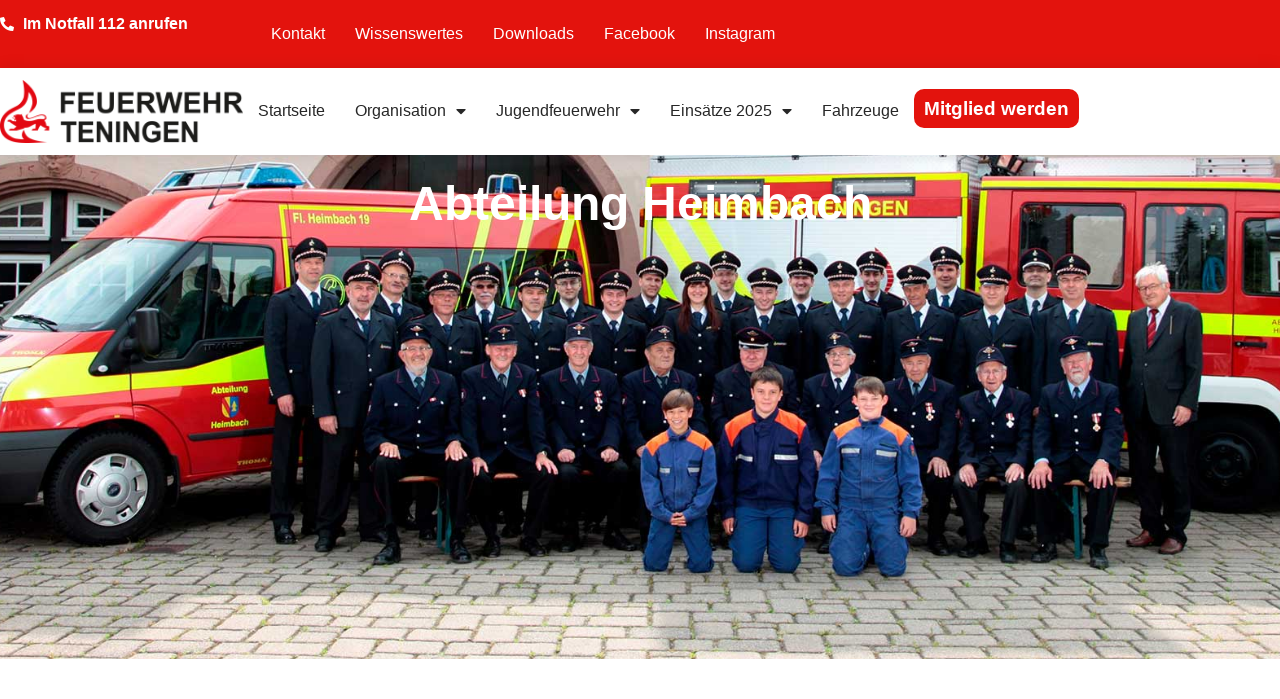

--- FILE ---
content_type: text/html; charset=UTF-8
request_url: https://www.feuerwehr-teningen.de/abteilung-heimbach/
body_size: 29822
content:
<!doctype html>
<html lang="de">
<head>
	<meta charset="UTF-8">
	<meta name="viewport" content="width=device-width, initial-scale=1">
	<link rel="profile" href="https://gmpg.org/xfn/11">
	<meta name='robots' content='index, follow, max-image-preview:large, max-snippet:-1, max-video-preview:-1' />
	<style>img:is([sizes="auto" i], [sizes^="auto," i]) { contain-intrinsic-size: 3000px 1500px }</style>
	
	<!-- This site is optimized with the Yoast SEO plugin v26.3 - https://yoast.com/wordpress/plugins/seo/ -->
	<title>Abteilung Heimbach - Feuerwehr Teningen</title>
	<meta name="description" content="Die Abteilung Heimbach wurde im Jahre 1940 gegründet und ist seither für den Brandschutz in der Heimbach zuständig." />
	<link rel="canonical" href="https://www.feuerwehr-teningen.de/abteilung-heimbach/" />
	<meta property="og:locale" content="de_DE" />
	<meta property="og:type" content="article" />
	<meta property="og:title" content="Abteilung Heimbach - Feuerwehr Teningen" />
	<meta property="og:description" content="Die Abteilung Heimbach wurde im Jahre 1940 gegründet und ist seither für den Brandschutz in der Heimbach zuständig." />
	<meta property="og:url" content="https://www.feuerwehr-teningen.de/abteilung-heimbach/" />
	<meta property="og:site_name" content="Feuerwehr Teningen" />
	<meta property="article:publisher" content="https://www.facebook.com/FeuerwehrTeningen/" />
	<meta property="article:modified_time" content="2025-01-18T08:29:13+00:00" />
	<meta name="twitter:card" content="summary_large_image" />
	<script type="application/ld+json" class="yoast-schema-graph">{"@context":"https://schema.org","@graph":[{"@type":"WebPage","@id":"https://www.feuerwehr-teningen.de/abteilung-heimbach/","url":"https://www.feuerwehr-teningen.de/abteilung-heimbach/","name":"Abteilung Heimbach - Feuerwehr Teningen","isPartOf":{"@id":"https://www.feuerwehr-teningen.de/#website"},"primaryImageOfPage":{"@id":"https://www.feuerwehr-teningen.de/abteilung-heimbach/#primaryimage"},"image":{"@id":"https://www.feuerwehr-teningen.de/abteilung-heimbach/#primaryimage"},"thumbnailUrl":"https://www.feuerwehr-teningen.de/wp-content/uploads/2021/09/lowe-schwarz.svg","datePublished":"2021-09-07T17:10:16+00:00","dateModified":"2025-01-18T08:29:13+00:00","description":"Die Abteilung Heimbach wurde im Jahre 1940 gegründet und ist seither für den Brandschutz in der Heimbach zuständig.","breadcrumb":{"@id":"https://www.feuerwehr-teningen.de/abteilung-heimbach/#breadcrumb"},"inLanguage":"de","potentialAction":[{"@type":"ReadAction","target":["https://www.feuerwehr-teningen.de/abteilung-heimbach/"]}]},{"@type":"ImageObject","inLanguage":"de","@id":"https://www.feuerwehr-teningen.de/abteilung-heimbach/#primaryimage","url":"https://www.feuerwehr-teningen.de/wp-content/uploads/2021/09/lowe-schwarz.svg","contentUrl":"https://www.feuerwehr-teningen.de/wp-content/uploads/2021/09/lowe-schwarz.svg","width":730,"height":932},{"@type":"BreadcrumbList","@id":"https://www.feuerwehr-teningen.de/abteilung-heimbach/#breadcrumb","itemListElement":[{"@type":"ListItem","position":1,"name":"Startseite","item":"https://www.feuerwehr-teningen.de/"},{"@type":"ListItem","position":2,"name":"Abteilung Heimbach"}]},{"@type":"WebSite","@id":"https://www.feuerwehr-teningen.de/#website","url":"https://www.feuerwehr-teningen.de/","name":"Feuerwehr Teningen","description":"Willkommen auf der Website der Freiwilligen Feuerwehr Teningen","publisher":{"@id":"https://www.feuerwehr-teningen.de/#organization"},"potentialAction":[{"@type":"SearchAction","target":{"@type":"EntryPoint","urlTemplate":"https://www.feuerwehr-teningen.de/?s={search_term_string}"},"query-input":{"@type":"PropertyValueSpecification","valueRequired":true,"valueName":"search_term_string"}}],"inLanguage":"de"},{"@type":"Organization","@id":"https://www.feuerwehr-teningen.de/#organization","name":"Feuerwehr Teningen","url":"https://www.feuerwehr-teningen.de/","logo":{"@type":"ImageObject","inLanguage":"de","@id":"https://www.feuerwehr-teningen.de/#/schema/logo/image/","url":"https://www.feuerwehr-teningen.de/wp-content/uploads/2021/09/ffw_teningen_logo_rgb-1.png","contentUrl":"https://www.feuerwehr-teningen.de/wp-content/uploads/2021/09/ffw_teningen_logo_rgb-1.png","width":1182,"height":305,"caption":"Feuerwehr Teningen"},"image":{"@id":"https://www.feuerwehr-teningen.de/#/schema/logo/image/"},"sameAs":["https://www.facebook.com/FeuerwehrTeningen/","https://www.instagram.com/feuerwehrteningen/"]}]}</script>
	<!-- / Yoast SEO plugin. -->


<link rel='dns-prefetch' href='//www.feuerwehr-teningen.de' />
<link rel="alternate" type="application/rss+xml" title="Feuerwehr Teningen &raquo; Feed" href="https://www.feuerwehr-teningen.de/feed/" />
<link rel="alternate" type="application/rss+xml" title="Feuerwehr Teningen &raquo; Kommentar-Feed" href="https://www.feuerwehr-teningen.de/comments/feed/" />
<script>
window._wpemojiSettings = {"baseUrl":"https:\/\/s.w.org\/images\/core\/emoji\/16.0.1\/72x72\/","ext":".png","svgUrl":"https:\/\/s.w.org\/images\/core\/emoji\/16.0.1\/svg\/","svgExt":".svg","source":{"concatemoji":"https:\/\/www.feuerwehr-teningen.de\/wp-includes\/js\/wp-emoji-release.min.js?ver=6.8.3"}};
/*! This file is auto-generated */
!function(s,n){var o,i,e;function c(e){try{var t={supportTests:e,timestamp:(new Date).valueOf()};sessionStorage.setItem(o,JSON.stringify(t))}catch(e){}}function p(e,t,n){e.clearRect(0,0,e.canvas.width,e.canvas.height),e.fillText(t,0,0);var t=new Uint32Array(e.getImageData(0,0,e.canvas.width,e.canvas.height).data),a=(e.clearRect(0,0,e.canvas.width,e.canvas.height),e.fillText(n,0,0),new Uint32Array(e.getImageData(0,0,e.canvas.width,e.canvas.height).data));return t.every(function(e,t){return e===a[t]})}function u(e,t){e.clearRect(0,0,e.canvas.width,e.canvas.height),e.fillText(t,0,0);for(var n=e.getImageData(16,16,1,1),a=0;a<n.data.length;a++)if(0!==n.data[a])return!1;return!0}function f(e,t,n,a){switch(t){case"flag":return n(e,"\ud83c\udff3\ufe0f\u200d\u26a7\ufe0f","\ud83c\udff3\ufe0f\u200b\u26a7\ufe0f")?!1:!n(e,"\ud83c\udde8\ud83c\uddf6","\ud83c\udde8\u200b\ud83c\uddf6")&&!n(e,"\ud83c\udff4\udb40\udc67\udb40\udc62\udb40\udc65\udb40\udc6e\udb40\udc67\udb40\udc7f","\ud83c\udff4\u200b\udb40\udc67\u200b\udb40\udc62\u200b\udb40\udc65\u200b\udb40\udc6e\u200b\udb40\udc67\u200b\udb40\udc7f");case"emoji":return!a(e,"\ud83e\udedf")}return!1}function g(e,t,n,a){var r="undefined"!=typeof WorkerGlobalScope&&self instanceof WorkerGlobalScope?new OffscreenCanvas(300,150):s.createElement("canvas"),o=r.getContext("2d",{willReadFrequently:!0}),i=(o.textBaseline="top",o.font="600 32px Arial",{});return e.forEach(function(e){i[e]=t(o,e,n,a)}),i}function t(e){var t=s.createElement("script");t.src=e,t.defer=!0,s.head.appendChild(t)}"undefined"!=typeof Promise&&(o="wpEmojiSettingsSupports",i=["flag","emoji"],n.supports={everything:!0,everythingExceptFlag:!0},e=new Promise(function(e){s.addEventListener("DOMContentLoaded",e,{once:!0})}),new Promise(function(t){var n=function(){try{var e=JSON.parse(sessionStorage.getItem(o));if("object"==typeof e&&"number"==typeof e.timestamp&&(new Date).valueOf()<e.timestamp+604800&&"object"==typeof e.supportTests)return e.supportTests}catch(e){}return null}();if(!n){if("undefined"!=typeof Worker&&"undefined"!=typeof OffscreenCanvas&&"undefined"!=typeof URL&&URL.createObjectURL&&"undefined"!=typeof Blob)try{var e="postMessage("+g.toString()+"("+[JSON.stringify(i),f.toString(),p.toString(),u.toString()].join(",")+"));",a=new Blob([e],{type:"text/javascript"}),r=new Worker(URL.createObjectURL(a),{name:"wpTestEmojiSupports"});return void(r.onmessage=function(e){c(n=e.data),r.terminate(),t(n)})}catch(e){}c(n=g(i,f,p,u))}t(n)}).then(function(e){for(var t in e)n.supports[t]=e[t],n.supports.everything=n.supports.everything&&n.supports[t],"flag"!==t&&(n.supports.everythingExceptFlag=n.supports.everythingExceptFlag&&n.supports[t]);n.supports.everythingExceptFlag=n.supports.everythingExceptFlag&&!n.supports.flag,n.DOMReady=!1,n.readyCallback=function(){n.DOMReady=!0}}).then(function(){return e}).then(function(){var e;n.supports.everything||(n.readyCallback(),(e=n.source||{}).concatemoji?t(e.concatemoji):e.wpemoji&&e.twemoji&&(t(e.twemoji),t(e.wpemoji)))}))}((window,document),window._wpemojiSettings);
</script>
<link rel='stylesheet' id='sbi_styles-css' href='https://www.feuerwehr-teningen.de/wp-content/plugins/instagram-feed/css/sbi-styles.min.css?ver=6.9.1' media='all' />
<style id='wp-emoji-styles-inline-css'>

	img.wp-smiley, img.emoji {
		display: inline !important;
		border: none !important;
		box-shadow: none !important;
		height: 1em !important;
		width: 1em !important;
		margin: 0 0.07em !important;
		vertical-align: -0.1em !important;
		background: none !important;
		padding: 0 !important;
	}
</style>
<style id='global-styles-inline-css'>
:root{--wp--preset--aspect-ratio--square: 1;--wp--preset--aspect-ratio--4-3: 4/3;--wp--preset--aspect-ratio--3-4: 3/4;--wp--preset--aspect-ratio--3-2: 3/2;--wp--preset--aspect-ratio--2-3: 2/3;--wp--preset--aspect-ratio--16-9: 16/9;--wp--preset--aspect-ratio--9-16: 9/16;--wp--preset--color--black: #000000;--wp--preset--color--cyan-bluish-gray: #abb8c3;--wp--preset--color--white: #ffffff;--wp--preset--color--pale-pink: #f78da7;--wp--preset--color--vivid-red: #cf2e2e;--wp--preset--color--luminous-vivid-orange: #ff6900;--wp--preset--color--luminous-vivid-amber: #fcb900;--wp--preset--color--light-green-cyan: #7bdcb5;--wp--preset--color--vivid-green-cyan: #00d084;--wp--preset--color--pale-cyan-blue: #8ed1fc;--wp--preset--color--vivid-cyan-blue: #0693e3;--wp--preset--color--vivid-purple: #9b51e0;--wp--preset--gradient--vivid-cyan-blue-to-vivid-purple: linear-gradient(135deg,rgba(6,147,227,1) 0%,rgb(155,81,224) 100%);--wp--preset--gradient--light-green-cyan-to-vivid-green-cyan: linear-gradient(135deg,rgb(122,220,180) 0%,rgb(0,208,130) 100%);--wp--preset--gradient--luminous-vivid-amber-to-luminous-vivid-orange: linear-gradient(135deg,rgba(252,185,0,1) 0%,rgba(255,105,0,1) 100%);--wp--preset--gradient--luminous-vivid-orange-to-vivid-red: linear-gradient(135deg,rgba(255,105,0,1) 0%,rgb(207,46,46) 100%);--wp--preset--gradient--very-light-gray-to-cyan-bluish-gray: linear-gradient(135deg,rgb(238,238,238) 0%,rgb(169,184,195) 100%);--wp--preset--gradient--cool-to-warm-spectrum: linear-gradient(135deg,rgb(74,234,220) 0%,rgb(151,120,209) 20%,rgb(207,42,186) 40%,rgb(238,44,130) 60%,rgb(251,105,98) 80%,rgb(254,248,76) 100%);--wp--preset--gradient--blush-light-purple: linear-gradient(135deg,rgb(255,206,236) 0%,rgb(152,150,240) 100%);--wp--preset--gradient--blush-bordeaux: linear-gradient(135deg,rgb(254,205,165) 0%,rgb(254,45,45) 50%,rgb(107,0,62) 100%);--wp--preset--gradient--luminous-dusk: linear-gradient(135deg,rgb(255,203,112) 0%,rgb(199,81,192) 50%,rgb(65,88,208) 100%);--wp--preset--gradient--pale-ocean: linear-gradient(135deg,rgb(255,245,203) 0%,rgb(182,227,212) 50%,rgb(51,167,181) 100%);--wp--preset--gradient--electric-grass: linear-gradient(135deg,rgb(202,248,128) 0%,rgb(113,206,126) 100%);--wp--preset--gradient--midnight: linear-gradient(135deg,rgb(2,3,129) 0%,rgb(40,116,252) 100%);--wp--preset--font-size--small: 13px;--wp--preset--font-size--medium: 20px;--wp--preset--font-size--large: 36px;--wp--preset--font-size--x-large: 42px;--wp--preset--spacing--20: 0.44rem;--wp--preset--spacing--30: 0.67rem;--wp--preset--spacing--40: 1rem;--wp--preset--spacing--50: 1.5rem;--wp--preset--spacing--60: 2.25rem;--wp--preset--spacing--70: 3.38rem;--wp--preset--spacing--80: 5.06rem;--wp--preset--shadow--natural: 6px 6px 9px rgba(0, 0, 0, 0.2);--wp--preset--shadow--deep: 12px 12px 50px rgba(0, 0, 0, 0.4);--wp--preset--shadow--sharp: 6px 6px 0px rgba(0, 0, 0, 0.2);--wp--preset--shadow--outlined: 6px 6px 0px -3px rgba(255, 255, 255, 1), 6px 6px rgba(0, 0, 0, 1);--wp--preset--shadow--crisp: 6px 6px 0px rgba(0, 0, 0, 1);}:root { --wp--style--global--content-size: 800px;--wp--style--global--wide-size: 1200px; }:where(body) { margin: 0; }.wp-site-blocks > .alignleft { float: left; margin-right: 2em; }.wp-site-blocks > .alignright { float: right; margin-left: 2em; }.wp-site-blocks > .aligncenter { justify-content: center; margin-left: auto; margin-right: auto; }:where(.wp-site-blocks) > * { margin-block-start: 24px; margin-block-end: 0; }:where(.wp-site-blocks) > :first-child { margin-block-start: 0; }:where(.wp-site-blocks) > :last-child { margin-block-end: 0; }:root { --wp--style--block-gap: 24px; }:root :where(.is-layout-flow) > :first-child{margin-block-start: 0;}:root :where(.is-layout-flow) > :last-child{margin-block-end: 0;}:root :where(.is-layout-flow) > *{margin-block-start: 24px;margin-block-end: 0;}:root :where(.is-layout-constrained) > :first-child{margin-block-start: 0;}:root :where(.is-layout-constrained) > :last-child{margin-block-end: 0;}:root :where(.is-layout-constrained) > *{margin-block-start: 24px;margin-block-end: 0;}:root :where(.is-layout-flex){gap: 24px;}:root :where(.is-layout-grid){gap: 24px;}.is-layout-flow > .alignleft{float: left;margin-inline-start: 0;margin-inline-end: 2em;}.is-layout-flow > .alignright{float: right;margin-inline-start: 2em;margin-inline-end: 0;}.is-layout-flow > .aligncenter{margin-left: auto !important;margin-right: auto !important;}.is-layout-constrained > .alignleft{float: left;margin-inline-start: 0;margin-inline-end: 2em;}.is-layout-constrained > .alignright{float: right;margin-inline-start: 2em;margin-inline-end: 0;}.is-layout-constrained > .aligncenter{margin-left: auto !important;margin-right: auto !important;}.is-layout-constrained > :where(:not(.alignleft):not(.alignright):not(.alignfull)){max-width: var(--wp--style--global--content-size);margin-left: auto !important;margin-right: auto !important;}.is-layout-constrained > .alignwide{max-width: var(--wp--style--global--wide-size);}body .is-layout-flex{display: flex;}.is-layout-flex{flex-wrap: wrap;align-items: center;}.is-layout-flex > :is(*, div){margin: 0;}body .is-layout-grid{display: grid;}.is-layout-grid > :is(*, div){margin: 0;}body{padding-top: 0px;padding-right: 0px;padding-bottom: 0px;padding-left: 0px;}a:where(:not(.wp-element-button)){text-decoration: underline;}:root :where(.wp-element-button, .wp-block-button__link){background-color: #32373c;border-width: 0;color: #fff;font-family: inherit;font-size: inherit;line-height: inherit;padding: calc(0.667em + 2px) calc(1.333em + 2px);text-decoration: none;}.has-black-color{color: var(--wp--preset--color--black) !important;}.has-cyan-bluish-gray-color{color: var(--wp--preset--color--cyan-bluish-gray) !important;}.has-white-color{color: var(--wp--preset--color--white) !important;}.has-pale-pink-color{color: var(--wp--preset--color--pale-pink) !important;}.has-vivid-red-color{color: var(--wp--preset--color--vivid-red) !important;}.has-luminous-vivid-orange-color{color: var(--wp--preset--color--luminous-vivid-orange) !important;}.has-luminous-vivid-amber-color{color: var(--wp--preset--color--luminous-vivid-amber) !important;}.has-light-green-cyan-color{color: var(--wp--preset--color--light-green-cyan) !important;}.has-vivid-green-cyan-color{color: var(--wp--preset--color--vivid-green-cyan) !important;}.has-pale-cyan-blue-color{color: var(--wp--preset--color--pale-cyan-blue) !important;}.has-vivid-cyan-blue-color{color: var(--wp--preset--color--vivid-cyan-blue) !important;}.has-vivid-purple-color{color: var(--wp--preset--color--vivid-purple) !important;}.has-black-background-color{background-color: var(--wp--preset--color--black) !important;}.has-cyan-bluish-gray-background-color{background-color: var(--wp--preset--color--cyan-bluish-gray) !important;}.has-white-background-color{background-color: var(--wp--preset--color--white) !important;}.has-pale-pink-background-color{background-color: var(--wp--preset--color--pale-pink) !important;}.has-vivid-red-background-color{background-color: var(--wp--preset--color--vivid-red) !important;}.has-luminous-vivid-orange-background-color{background-color: var(--wp--preset--color--luminous-vivid-orange) !important;}.has-luminous-vivid-amber-background-color{background-color: var(--wp--preset--color--luminous-vivid-amber) !important;}.has-light-green-cyan-background-color{background-color: var(--wp--preset--color--light-green-cyan) !important;}.has-vivid-green-cyan-background-color{background-color: var(--wp--preset--color--vivid-green-cyan) !important;}.has-pale-cyan-blue-background-color{background-color: var(--wp--preset--color--pale-cyan-blue) !important;}.has-vivid-cyan-blue-background-color{background-color: var(--wp--preset--color--vivid-cyan-blue) !important;}.has-vivid-purple-background-color{background-color: var(--wp--preset--color--vivid-purple) !important;}.has-black-border-color{border-color: var(--wp--preset--color--black) !important;}.has-cyan-bluish-gray-border-color{border-color: var(--wp--preset--color--cyan-bluish-gray) !important;}.has-white-border-color{border-color: var(--wp--preset--color--white) !important;}.has-pale-pink-border-color{border-color: var(--wp--preset--color--pale-pink) !important;}.has-vivid-red-border-color{border-color: var(--wp--preset--color--vivid-red) !important;}.has-luminous-vivid-orange-border-color{border-color: var(--wp--preset--color--luminous-vivid-orange) !important;}.has-luminous-vivid-amber-border-color{border-color: var(--wp--preset--color--luminous-vivid-amber) !important;}.has-light-green-cyan-border-color{border-color: var(--wp--preset--color--light-green-cyan) !important;}.has-vivid-green-cyan-border-color{border-color: var(--wp--preset--color--vivid-green-cyan) !important;}.has-pale-cyan-blue-border-color{border-color: var(--wp--preset--color--pale-cyan-blue) !important;}.has-vivid-cyan-blue-border-color{border-color: var(--wp--preset--color--vivid-cyan-blue) !important;}.has-vivid-purple-border-color{border-color: var(--wp--preset--color--vivid-purple) !important;}.has-vivid-cyan-blue-to-vivid-purple-gradient-background{background: var(--wp--preset--gradient--vivid-cyan-blue-to-vivid-purple) !important;}.has-light-green-cyan-to-vivid-green-cyan-gradient-background{background: var(--wp--preset--gradient--light-green-cyan-to-vivid-green-cyan) !important;}.has-luminous-vivid-amber-to-luminous-vivid-orange-gradient-background{background: var(--wp--preset--gradient--luminous-vivid-amber-to-luminous-vivid-orange) !important;}.has-luminous-vivid-orange-to-vivid-red-gradient-background{background: var(--wp--preset--gradient--luminous-vivid-orange-to-vivid-red) !important;}.has-very-light-gray-to-cyan-bluish-gray-gradient-background{background: var(--wp--preset--gradient--very-light-gray-to-cyan-bluish-gray) !important;}.has-cool-to-warm-spectrum-gradient-background{background: var(--wp--preset--gradient--cool-to-warm-spectrum) !important;}.has-blush-light-purple-gradient-background{background: var(--wp--preset--gradient--blush-light-purple) !important;}.has-blush-bordeaux-gradient-background{background: var(--wp--preset--gradient--blush-bordeaux) !important;}.has-luminous-dusk-gradient-background{background: var(--wp--preset--gradient--luminous-dusk) !important;}.has-pale-ocean-gradient-background{background: var(--wp--preset--gradient--pale-ocean) !important;}.has-electric-grass-gradient-background{background: var(--wp--preset--gradient--electric-grass) !important;}.has-midnight-gradient-background{background: var(--wp--preset--gradient--midnight) !important;}.has-small-font-size{font-size: var(--wp--preset--font-size--small) !important;}.has-medium-font-size{font-size: var(--wp--preset--font-size--medium) !important;}.has-large-font-size{font-size: var(--wp--preset--font-size--large) !important;}.has-x-large-font-size{font-size: var(--wp--preset--font-size--x-large) !important;}
:root :where(.wp-block-pullquote){font-size: 1.5em;line-height: 1.6;}
</style>
<link rel='stylesheet' id='eeb-css-frontend-css' href='https://www.feuerwehr-teningen.de/wp-content/plugins/email-encoder-bundle/core/includes/assets/css/style.css?ver=251028-150606' media='all' />
<link rel='stylesheet' id='hello-elementor-css' href='https://www.feuerwehr-teningen.de/wp-content/themes/hello-elementor/style.min.css?ver=3.4.3' media='all' />
<link rel='stylesheet' id='hello-elementor-theme-style-css' href='https://www.feuerwehr-teningen.de/wp-content/themes/hello-elementor/theme.min.css?ver=3.4.3' media='all' />
<link rel='stylesheet' id='hello-elementor-header-footer-css' href='https://www.feuerwehr-teningen.de/wp-content/themes/hello-elementor/header-footer.min.css?ver=3.4.3' media='all' />
<link rel='stylesheet' id='elementor-frontend-css' href='https://www.feuerwehr-teningen.de/wp-content/plugins/elementor/assets/css/frontend.min.css?ver=3.29.2' media='all' />
<style id='elementor-frontend-inline-css'>
.elementor-kit-9{--e-global-color-primary:#1D1D1B;--e-global-color-secondary:#54595F;--e-global-color-text:#272727;--e-global-color-accent:#E3130D;--e-global-color-d1ae06f:#A1100B;--e-global-color-45775c0:#F8F8F8;--e-global-color-042cda7:#2B2C36;--e-global-color-201c8bf:#FFFFFF;--e-global-color-a8cc9d0:#272727;--e-global-color-d889cb1:#333333;--e-global-color-ca31993:#09090978;--e-global-typography-primary-font-family:"Arial";--e-global-typography-primary-font-size:2.2em;--e-global-typography-primary-font-weight:bold;--e-global-typography-secondary-font-family:"Arial";--e-global-typography-secondary-font-size:14px;--e-global-typography-secondary-font-weight:400;--e-global-typography-text-font-family:"Arial";--e-global-typography-text-font-size:16px;--e-global-typography-text-font-weight:400;--e-global-typography-accent-font-family:"Arial";--e-global-typography-accent-font-size:14px;--e-global-typography-accent-font-weight:500;--e-global-typography-a99988c-font-family:"Arial";--e-global-typography-a99988c-font-size:1.7em;--e-global-typography-a99988c-font-weight:bold;--e-global-typography-71abe6b-font-family:"Arial";--e-global-typography-71abe6b-font-size:4.6em;--e-global-typography-71abe6b-font-weight:bold;--e-global-typography-cc2ee5d-font-family:"Arial";--e-global-typography-cc2ee5d-font-size:3em;--e-global-typography-cc2ee5d-font-weight:bold;--e-global-typography-cc2ee5d-line-height:1.2em;--e-global-typography-b6f1173-font-family:"Arial";--e-global-typography-b6f1173-font-size:1.3em;--e-global-typography-b6f1173-font-weight:400;--e-global-typography-3308d62-font-family:"Arial";--e-global-typography-3308d62-font-size:2.4em;--e-global-typography-3308d62-font-weight:bold;--e-global-typography-6379a65-font-family:"Arial";--e-global-typography-6379a65-font-size:26px;--e-global-typography-6379a65-font-weight:bold;--e-global-typography-6379a65-line-height:30px;--e-global-typography-f2e3aa9-font-family:"Arial";--e-global-typography-f2e3aa9-font-size:16px;--e-global-typography-f2e3aa9-font-weight:400;--e-global-typography-f2e3aa9-line-height:15px;--e-global-typography-469232a-font-family:"Arial";--e-global-typography-469232a-font-size:14px;--e-global-typography-469232a-font-weight:500;--e-global-typography-3bd0314-font-family:"Arial";--e-global-typography-3bd0314-font-size:1em;--e-global-typography-3bd0314-font-weight:500;--e-global-typography-3ec2f6e-font-family:"Arial";--e-global-typography-3ec2f6e-font-size:1.1em;--e-global-typography-3ec2f6e-font-weight:400;--e-global-typography-b606f8a-font-family:"Arial";--e-global-typography-b606f8a-font-size:1.2em;--e-global-typography-b606f8a-font-weight:bold;--e-global-typography-b606f8a-line-height:1em;--e-global-typography-d4d568d-font-family:"Arial";--e-global-typography-d4d568d-font-size:16px;--e-global-typography-d4d568d-font-weight:normal;--e-global-typography-7ec8eb3-font-family:"Arial";--e-global-typography-7ec8eb3-font-size:1.2em;--e-global-typography-7ec8eb3-font-weight:bold;--e-global-typography-7a80c46-font-family:"Arial";--e-global-typography-7a80c46-font-size:1.1em;--e-global-typography-7a80c46-font-weight:bold;--e-global-typography-10922d8-font-family:"Arial";--e-global-typography-10922d8-font-size:1em;--e-global-typography-10922d8-font-weight:700;--e-global-typography-bb66a3d-font-family:"Arial";--e-global-typography-bb66a3d-font-size:3.5em;--e-global-typography-bb66a3d-font-weight:bold;--e-global-typography-bb66a3d-line-height:1em;}.elementor-kit-9 e-page-transition{background-color:#FFBC7D;}.elementor-kit-9 a{color:#333333;}.elementor-kit-9 a:hover{color:var( --e-global-color-d1ae06f );}.elementor-section.elementor-section-boxed > .elementor-container{max-width:1300px;}.e-con{--container-max-width:1300px;}.elementor-widget:not(:last-child){margin-block-end:20px;}.elementor-element{--widgets-spacing:20px 20px;--widgets-spacing-row:20px;--widgets-spacing-column:20px;}{}h1.entry-title{display:var(--page-title-display);}.site-header .site-branding{flex-direction:column;align-items:stretch;}.site-header{padding-inline-end:0px;padding-inline-start:0px;}.site-footer .site-branding{flex-direction:column;align-items:stretch;}@media(max-width:1024px){.elementor-kit-9{--e-global-typography-71abe6b-font-size:3em;--e-global-typography-cc2ee5d-font-size:2.5em;--e-global-typography-cc2ee5d-letter-spacing:0px;--e-global-typography-3bd0314-font-size:1em;--e-global-typography-b606f8a-font-size:1em;--e-global-typography-d4d568d-font-size:1em;}.elementor-section.elementor-section-boxed > .elementor-container{max-width:1024px;}.e-con{--container-max-width:1024px;}}@media(max-width:767px){.elementor-kit-9{--e-global-typography-primary-font-size:1.5em;--e-global-typography-text-font-size:13px;--e-global-typography-a99988c-font-size:1.5em;--e-global-typography-71abe6b-font-size:2em;--e-global-typography-71abe6b-line-height:1.2em;--e-global-typography-cc2ee5d-font-size:2em;--e-global-typography-cc2ee5d-letter-spacing:0px;--e-global-typography-b6f1173-font-size:0.9em;--e-global-typography-3308d62-font-size:1.7em;--e-global-typography-f2e3aa9-font-size:14px;--e-global-typography-3bd0314-font-size:1.5em;--e-global-typography-3ec2f6e-font-size:1em;--e-global-typography-b606f8a-font-size:1em;--e-global-typography-d4d568d-font-size:1em;--e-global-typography-7ec8eb3-font-size:1em;--e-global-typography-7a80c46-font-size:1.2em;--e-global-typography-10922d8-font-size:0.8em;--e-global-typography-10922d8-line-height:1.5em;--e-global-typography-bb66a3d-font-size:1.4em;}.elementor-section.elementor-section-boxed > .elementor-container{max-width:767px;}.e-con{--container-max-width:767px;}}
.elementor-234 .elementor-element.elementor-element-03847f4{--display:flex;--min-height:70vh;--flex-direction:row;--container-widget-width:calc( ( 1 - var( --container-widget-flex-grow ) ) * 100% );--container-widget-height:100%;--container-widget-flex-grow:1;--container-widget-align-self:stretch;--flex-wrap-mobile:wrap;--align-items:stretch;--gap:10px 10px;--row-gap:10px;--column-gap:10px;--overlay-opacity:1;}.elementor-234 .elementor-element.elementor-element-03847f4:not(.elementor-motion-effects-element-type-background), .elementor-234 .elementor-element.elementor-element-03847f4 > .elementor-motion-effects-container > .elementor-motion-effects-layer{background-image:url("https://www.feuerwehr-teningen.de/wp-content/uploads/2021/09/HEI_Gruppenfoto_2015.jpg");background-position:center center;background-repeat:no-repeat;background-size:cover;}.elementor-234 .elementor-element.elementor-element-03847f4::before, .elementor-234 .elementor-element.elementor-element-03847f4 > .elementor-background-video-container::before, .elementor-234 .elementor-element.elementor-element-03847f4 > .e-con-inner > .elementor-background-video-container::before, .elementor-234 .elementor-element.elementor-element-03847f4 > .elementor-background-slideshow::before, .elementor-234 .elementor-element.elementor-element-03847f4 > .e-con-inner > .elementor-background-slideshow::before, .elementor-234 .elementor-element.elementor-element-03847f4 > .elementor-motion-effects-container > .elementor-motion-effects-layer::before{background-color:var( --e-global-color-ca31993 );--background-overlay:'';}.elementor-234 .elementor-element.elementor-element-f188d9a{--display:flex;--justify-content:center;}.elementor-widget-heading .elementor-heading-title{font-family:var( --e-global-typography-primary-font-family ), Sans-serif;font-size:var( --e-global-typography-primary-font-size );font-weight:var( --e-global-typography-primary-font-weight );color:var( --e-global-color-primary );}.elementor-234 .elementor-element.elementor-element-50436b6{width:auto;max-width:auto;text-align:center;}.elementor-234 .elementor-element.elementor-element-50436b6 > .elementor-widget-container{padding:0px 10px 0px 10px;}.elementor-234 .elementor-element.elementor-element-50436b6 .elementor-heading-title{font-family:var( --e-global-typography-cc2ee5d-font-family ), Sans-serif;font-size:var( --e-global-typography-cc2ee5d-font-size );font-weight:var( --e-global-typography-cc2ee5d-font-weight );line-height:var( --e-global-typography-cc2ee5d-line-height );color:var( --e-global-color-201c8bf );}.elementor-234 .elementor-element.elementor-element-bbd902c{--display:flex;--align-items:stretch;--container-widget-width:calc( ( 1 - var( --container-widget-flex-grow ) ) * 100% );--gap:10px 10px;--row-gap:10px;--column-gap:10px;--margin-top:50px;--margin-bottom:50px;--margin-left:0px;--margin-right:0px;}.elementor-234 .elementor-element.elementor-element-61a2edd .elementor-heading-title{font-family:var( --e-global-typography-3308d62-font-family ), Sans-serif;font-size:var( --e-global-typography-3308d62-font-size );font-weight:var( --e-global-typography-3308d62-font-weight );}.elementor-widget-divider{--divider-color:var( --e-global-color-secondary );}.elementor-widget-divider .elementor-divider__text{color:var( --e-global-color-secondary );font-family:var( --e-global-typography-secondary-font-family ), Sans-serif;font-size:var( --e-global-typography-secondary-font-size );font-weight:var( --e-global-typography-secondary-font-weight );}.elementor-widget-divider.elementor-view-stacked .elementor-icon{background-color:var( --e-global-color-secondary );}.elementor-widget-divider.elementor-view-framed .elementor-icon, .elementor-widget-divider.elementor-view-default .elementor-icon{color:var( --e-global-color-secondary );border-color:var( --e-global-color-secondary );}.elementor-widget-divider.elementor-view-framed .elementor-icon, .elementor-widget-divider.elementor-view-default .elementor-icon svg{fill:var( --e-global-color-secondary );}.elementor-234 .elementor-element.elementor-element-b203a3f{--divider-border-style:solid;--divider-color:var( --e-global-color-accent );--divider-border-width:5px;}.elementor-234 .elementor-element.elementor-element-b203a3f .elementor-divider-separator{width:10%;margin:0 auto;margin-left:0;}.elementor-234 .elementor-element.elementor-element-b203a3f .elementor-divider{text-align:left;padding-block-start:2px;padding-block-end:2px;}.elementor-widget-text-editor{font-family:var( --e-global-typography-text-font-family ), Sans-serif;font-size:var( --e-global-typography-text-font-size );font-weight:var( --e-global-typography-text-font-weight );color:var( --e-global-color-text );}.elementor-widget-text-editor.elementor-drop-cap-view-stacked .elementor-drop-cap{background-color:var( --e-global-color-primary );}.elementor-widget-text-editor.elementor-drop-cap-view-framed .elementor-drop-cap, .elementor-widget-text-editor.elementor-drop-cap-view-default .elementor-drop-cap{color:var( --e-global-color-primary );border-color:var( --e-global-color-primary );}.elementor-234 .elementor-element.elementor-element-9fa4329{text-align:left;color:var( --e-global-color-secondary );}.elementor-234 .elementor-element.elementor-element-e7333b9{--display:flex;--flex-direction:row;--container-widget-width:calc( ( 1 - var( --container-widget-flex-grow ) ) * 100% );--container-widget-height:100%;--container-widget-flex-grow:1;--container-widget-align-self:stretch;--flex-wrap-mobile:wrap;--align-items:stretch;--gap:10px 10px;--row-gap:10px;--column-gap:10px;--padding-top:0px;--padding-bottom:075px;--padding-left:0px;--padding-right:0px;}.elementor-234 .elementor-element.elementor-element-e7333b9:not(.elementor-motion-effects-element-type-background), .elementor-234 .elementor-element.elementor-element-e7333b9 > .elementor-motion-effects-container > .elementor-motion-effects-layer{background-color:var( --e-global-color-45775c0 );}.elementor-234 .elementor-element.elementor-element-379da49{--display:flex;}.elementor-234 .elementor-element.elementor-element-f7b4ba4 > .elementor-widget-container{margin:25px 0px 0px 0px;}.elementor-234 .elementor-element.elementor-element-f7b4ba4{text-align:center;}.elementor-234 .elementor-element.elementor-element-f7b4ba4 .elementor-heading-title{font-family:var( --e-global-typography-3308d62-font-family ), Sans-serif;font-size:var( --e-global-typography-3308d62-font-size );font-weight:var( --e-global-typography-3308d62-font-weight );}.elementor-234 .elementor-element.elementor-element-6c4878f{--divider-border-style:solid;--divider-color:var( --e-global-color-accent );--divider-border-width:5px;}.elementor-234 .elementor-element.elementor-element-6c4878f .elementor-divider-separator{width:10%;margin:0 auto;margin-center:0;}.elementor-234 .elementor-element.elementor-element-6c4878f .elementor-divider{text-align:center;padding-block-start:2px;padding-block-end:2px;}.elementor-234 .elementor-element.elementor-element-b50d843{--display:flex;--flex-direction:row;--container-widget-width:calc( ( 1 - var( --container-widget-flex-grow ) ) * 100% );--container-widget-height:100%;--container-widget-flex-grow:1;--container-widget-align-self:stretch;--flex-wrap-mobile:wrap;--align-items:stretch;--gap:10px 10px;--row-gap:10px;--column-gap:10px;--margin-top:25px;--margin-bottom:25px;--margin-left:0px;--margin-right:0px;}.elementor-234 .elementor-element.elementor-element-07582db{--display:flex;}.elementor-234 .elementor-element.elementor-element-07582db.e-con{--flex-grow:0;--flex-shrink:0;}.elementor-widget-image .widget-image-caption{color:var( --e-global-color-text );font-family:var( --e-global-typography-text-font-family ), Sans-serif;font-size:var( --e-global-typography-text-font-size );font-weight:var( --e-global-typography-text-font-weight );}.elementor-234 .elementor-element.elementor-element-f315a28{width:var( --container-widget-width, 116.601% );max-width:116.601%;--container-widget-width:116.601%;--container-widget-flex-grow:0;}.elementor-234 .elementor-element.elementor-element-f315a28.elementor-element{--flex-grow:0;--flex-shrink:0;}.elementor-234 .elementor-element.elementor-element-f315a28 img{border-radius:500px 500px 500px 500px;box-shadow:0px 0px 15px 0px rgba(0, 0, 0, 0.1);}.elementor-234 .elementor-element.elementor-element-3191678 > .elementor-widget-container{margin:0px 0px -15px 0px;}.elementor-234 .elementor-element.elementor-element-3191678{text-align:center;font-family:var( --e-global-typography-b6f1173-font-family ), Sans-serif;font-size:var( --e-global-typography-b6f1173-font-size );font-weight:var( --e-global-typography-b6f1173-font-weight );line-height:var( --e-global-typography-b6f1173-line-height );color:var( --e-global-color-accent );}.elementor-234 .elementor-element.elementor-element-3ebd19f{text-align:center;font-family:var( --e-global-typography-text-font-family ), Sans-serif;font-size:var( --e-global-typography-text-font-size );font-weight:var( --e-global-typography-text-font-weight );color:var( --e-global-color-secondary );}.elementor-widget-icon-list .elementor-icon-list-item:not(:last-child):after{border-color:var( --e-global-color-text );}.elementor-widget-icon-list .elementor-icon-list-icon i{color:var( --e-global-color-primary );}.elementor-widget-icon-list .elementor-icon-list-icon svg{fill:var( --e-global-color-primary );}.elementor-widget-icon-list .elementor-icon-list-item > .elementor-icon-list-text, .elementor-widget-icon-list .elementor-icon-list-item > a{font-family:var( --e-global-typography-text-font-family ), Sans-serif;font-size:var( --e-global-typography-text-font-size );font-weight:var( --e-global-typography-text-font-weight );}.elementor-widget-icon-list .elementor-icon-list-text{color:var( --e-global-color-secondary );}.elementor-234 .elementor-element.elementor-element-a69acf5 .elementor-icon-list-icon i{color:var( --e-global-color-accent );transition:color 0.3s;}.elementor-234 .elementor-element.elementor-element-a69acf5 .elementor-icon-list-icon svg{fill:var( --e-global-color-accent );transition:fill 0.3s;}.elementor-234 .elementor-element.elementor-element-a69acf5{--e-icon-list-icon-size:15px;--e-icon-list-icon-align:left;--e-icon-list-icon-margin:0 calc(var(--e-icon-list-icon-size, 1em) * 0.25) 0 0;--icon-vertical-offset:0px;}.elementor-234 .elementor-element.elementor-element-a69acf5 .elementor-icon-list-item > .elementor-icon-list-text, .elementor-234 .elementor-element.elementor-element-a69acf5 .elementor-icon-list-item > a{font-family:var( --e-global-typography-text-font-family ), Sans-serif;font-size:var( --e-global-typography-text-font-size );font-weight:var( --e-global-typography-text-font-weight );}.elementor-234 .elementor-element.elementor-element-a69acf5 .elementor-icon-list-text{transition:color 0.3s;}.elementor-234 .elementor-element.elementor-element-88322c2{--display:flex;}.elementor-234 .elementor-element.elementor-element-4c1630c img{border-radius:500px 500px 500px 500px;box-shadow:0px 0px 15px 0px rgba(0, 0, 0, 0.1);}.elementor-234 .elementor-element.elementor-element-0f4f339 > .elementor-widget-container{margin:0px 0px -15px 0px;}.elementor-234 .elementor-element.elementor-element-0f4f339{text-align:center;font-family:var( --e-global-typography-b6f1173-font-family ), Sans-serif;font-size:var( --e-global-typography-b6f1173-font-size );font-weight:var( --e-global-typography-b6f1173-font-weight );line-height:var( --e-global-typography-b6f1173-line-height );color:var( --e-global-color-accent );}.elementor-234 .elementor-element.elementor-element-400f720{text-align:center;font-family:var( --e-global-typography-text-font-family ), Sans-serif;font-size:var( --e-global-typography-text-font-size );font-weight:var( --e-global-typography-text-font-weight );color:var( --e-global-color-secondary );}.elementor-234 .elementor-element.elementor-element-b22eddf .elementor-icon-list-icon i{color:var( --e-global-color-accent );transition:color 0.3s;}.elementor-234 .elementor-element.elementor-element-b22eddf .elementor-icon-list-icon svg{fill:var( --e-global-color-accent );transition:fill 0.3s;}.elementor-234 .elementor-element.elementor-element-b22eddf{--e-icon-list-icon-size:15px;--e-icon-list-icon-align:left;--e-icon-list-icon-margin:0 calc(var(--e-icon-list-icon-size, 1em) * 0.25) 0 0;--icon-vertical-offset:0px;}.elementor-234 .elementor-element.elementor-element-b22eddf .elementor-icon-list-item > .elementor-icon-list-text, .elementor-234 .elementor-element.elementor-element-b22eddf .elementor-icon-list-item > a{font-family:var( --e-global-typography-text-font-family ), Sans-serif;font-size:var( --e-global-typography-text-font-size );font-weight:var( --e-global-typography-text-font-weight );}.elementor-234 .elementor-element.elementor-element-b22eddf .elementor-icon-list-text{transition:color 0.3s;}:root{--page-title-display:none;}@media(max-width:1024px){.elementor-widget-heading .elementor-heading-title{font-size:var( --e-global-typography-primary-font-size );}.elementor-234 .elementor-element.elementor-element-50436b6 .elementor-heading-title{font-size:var( --e-global-typography-cc2ee5d-font-size );line-height:var( --e-global-typography-cc2ee5d-line-height );}.elementor-234 .elementor-element.elementor-element-61a2edd .elementor-heading-title{font-size:var( --e-global-typography-3308d62-font-size );}.elementor-widget-divider .elementor-divider__text{font-size:var( --e-global-typography-secondary-font-size );}.elementor-widget-text-editor{font-size:var( --e-global-typography-text-font-size );}.elementor-234 .elementor-element.elementor-element-f7b4ba4 .elementor-heading-title{font-size:var( --e-global-typography-3308d62-font-size );}.elementor-widget-image .widget-image-caption{font-size:var( --e-global-typography-text-font-size );}.elementor-234 .elementor-element.elementor-element-3191678{font-size:var( --e-global-typography-b6f1173-font-size );line-height:var( --e-global-typography-b6f1173-line-height );}.elementor-234 .elementor-element.elementor-element-3ebd19f{font-size:var( --e-global-typography-text-font-size );}.elementor-widget-icon-list .elementor-icon-list-item > .elementor-icon-list-text, .elementor-widget-icon-list .elementor-icon-list-item > a{font-size:var( --e-global-typography-text-font-size );}.elementor-234 .elementor-element.elementor-element-a69acf5 .elementor-icon-list-item > .elementor-icon-list-text, .elementor-234 .elementor-element.elementor-element-a69acf5 .elementor-icon-list-item > a{font-size:var( --e-global-typography-text-font-size );}.elementor-234 .elementor-element.elementor-element-0f4f339{font-size:var( --e-global-typography-b6f1173-font-size );line-height:var( --e-global-typography-b6f1173-line-height );}.elementor-234 .elementor-element.elementor-element-400f720{font-size:var( --e-global-typography-text-font-size );}.elementor-234 .elementor-element.elementor-element-b22eddf .elementor-icon-list-item > .elementor-icon-list-text, .elementor-234 .elementor-element.elementor-element-b22eddf .elementor-icon-list-item > a{font-size:var( --e-global-typography-text-font-size );}}@media(max-width:767px){.elementor-widget-heading .elementor-heading-title{font-size:var( --e-global-typography-primary-font-size );}.elementor-234 .elementor-element.elementor-element-50436b6 .elementor-heading-title{font-size:var( --e-global-typography-cc2ee5d-font-size );line-height:var( --e-global-typography-cc2ee5d-line-height );}.elementor-234 .elementor-element.elementor-element-61a2edd .elementor-heading-title{font-size:var( --e-global-typography-3308d62-font-size );}.elementor-widget-divider .elementor-divider__text{font-size:var( --e-global-typography-secondary-font-size );}.elementor-widget-text-editor{font-size:var( --e-global-typography-text-font-size );}.elementor-234 .elementor-element.elementor-element-9fa4329 > .elementor-widget-container{padding:0px 0px 0px 0px;}.elementor-234 .elementor-element.elementor-element-f7b4ba4 .elementor-heading-title{font-size:var( --e-global-typography-3308d62-font-size );}.elementor-234 .elementor-element.elementor-element-b50d843{--gap:0px 0px;--row-gap:0px;--column-gap:0px;}.elementor-234 .elementor-element.elementor-element-07582db{--width:50%;}.elementor-widget-image .widget-image-caption{font-size:var( --e-global-typography-text-font-size );}.elementor-234 .elementor-element.elementor-element-3191678 > .elementor-widget-container{margin:0px 0px -15px 0px;}.elementor-234 .elementor-element.elementor-element-3191678{font-size:var( --e-global-typography-b6f1173-font-size );line-height:var( --e-global-typography-b6f1173-line-height );}.elementor-234 .elementor-element.elementor-element-3ebd19f{font-size:var( --e-global-typography-text-font-size );}.elementor-widget-icon-list .elementor-icon-list-item > .elementor-icon-list-text, .elementor-widget-icon-list .elementor-icon-list-item > a{font-size:var( --e-global-typography-text-font-size );}.elementor-234 .elementor-element.elementor-element-a69acf5 .elementor-icon-list-item > .elementor-icon-list-text, .elementor-234 .elementor-element.elementor-element-a69acf5 .elementor-icon-list-item > a{font-size:var( --e-global-typography-text-font-size );}.elementor-234 .elementor-element.elementor-element-88322c2{--width:50%;}.elementor-234 .elementor-element.elementor-element-0f4f339 > .elementor-widget-container{margin:0px 0px -15px 0px;}.elementor-234 .elementor-element.elementor-element-0f4f339{font-size:var( --e-global-typography-b6f1173-font-size );line-height:var( --e-global-typography-b6f1173-line-height );}.elementor-234 .elementor-element.elementor-element-400f720{font-size:var( --e-global-typography-text-font-size );}.elementor-234 .elementor-element.elementor-element-b22eddf .elementor-icon-list-item > .elementor-icon-list-text, .elementor-234 .elementor-element.elementor-element-b22eddf .elementor-icon-list-item > a{font-size:var( --e-global-typography-text-font-size );}}@media(min-width:768px){.elementor-234 .elementor-element.elementor-element-07582db{--width:48.492%;}.elementor-234 .elementor-element.elementor-element-88322c2{--width:50%;}}@media(max-width:1024px) and (min-width:768px){.elementor-234 .elementor-element.elementor-element-07582db{--width:50%;}.elementor-234 .elementor-element.elementor-element-88322c2{--width:50%;}}@media(min-width:1025px){.elementor-234 .elementor-element.elementor-element-03847f4:not(.elementor-motion-effects-element-type-background), .elementor-234 .elementor-element.elementor-element-03847f4 > .elementor-motion-effects-container > .elementor-motion-effects-layer{background-attachment:fixed;}}
.elementor-4173 .elementor-element.elementor-element-62b836e{--display:flex;--min-height:0px;--flex-direction:row;--container-widget-width:calc( ( 1 - var( --container-widget-flex-grow ) ) * 100% );--container-widget-height:100%;--container-widget-flex-grow:1;--container-widget-align-self:stretch;--flex-wrap-mobile:wrap;--justify-content:space-between;--align-items:stretch;--gap:10px 10px;--row-gap:10px;--column-gap:10px;--margin-top:0px;--margin-bottom:0px;--margin-left:0px;--margin-right:0px;--padding-top:12px;--padding-bottom:12px;--padding-left:0px;--padding-right:0px;--z-index:100;}.elementor-4173 .elementor-element.elementor-element-62b836e:not(.elementor-motion-effects-element-type-background), .elementor-4173 .elementor-element.elementor-element-62b836e > .elementor-motion-effects-container > .elementor-motion-effects-layer{background-color:var( --e-global-color-accent );}.elementor-4173 .elementor-element.elementor-element-dd30b86{--display:flex;--flex-direction:row;--container-widget-width:calc( ( 1 - var( --container-widget-flex-grow ) ) * 100% );--container-widget-height:100%;--container-widget-flex-grow:1;--container-widget-align-self:stretch;--flex-wrap-mobile:wrap;--justify-content:flex-start;--align-items:center;--margin-top:0px;--margin-bottom:0px;--margin-left:0px;--margin-right:0px;--padding-top:0px;--padding-bottom:0px;--padding-left:0px;--padding-right:0px;}.elementor-widget-icon-list .elementor-icon-list-item:not(:last-child):after{border-color:var( --e-global-color-text );}.elementor-widget-icon-list .elementor-icon-list-icon i{color:var( --e-global-color-primary );}.elementor-widget-icon-list .elementor-icon-list-icon svg{fill:var( --e-global-color-primary );}.elementor-widget-icon-list .elementor-icon-list-item > .elementor-icon-list-text, .elementor-widget-icon-list .elementor-icon-list-item > a{font-family:var( --e-global-typography-text-font-family ), Sans-serif;font-size:var( --e-global-typography-text-font-size );font-weight:var( --e-global-typography-text-font-weight );}.elementor-widget-icon-list .elementor-icon-list-text{color:var( --e-global-color-secondary );}.elementor-4173 .elementor-element.elementor-element-76fcc19 > .elementor-widget-container{margin:0px 0px 0px 0px;padding:0px 0px 0px 0px;}.elementor-4173 .elementor-element.elementor-element-76fcc19 .elementor-icon-list-icon i{color:var( --e-global-color-201c8bf );transition:color 0.3s;}.elementor-4173 .elementor-element.elementor-element-76fcc19 .elementor-icon-list-icon svg{fill:var( --e-global-color-201c8bf );transition:fill 0.3s;}.elementor-4173 .elementor-element.elementor-element-76fcc19{--e-icon-list-icon-size:14px;--e-icon-list-icon-align:left;--e-icon-list-icon-margin:0 calc(var(--e-icon-list-icon-size, 1em) * 0.25) 0 0;--icon-vertical-offset:0px;}.elementor-4173 .elementor-element.elementor-element-76fcc19 .elementor-icon-list-item > .elementor-icon-list-text, .elementor-4173 .elementor-element.elementor-element-76fcc19 .elementor-icon-list-item > a{font-family:"Arial", Sans-serif;font-size:16px;font-weight:700;}.elementor-4173 .elementor-element.elementor-element-76fcc19 .elementor-icon-list-text{color:var( --e-global-color-201c8bf );transition:color 0.3s;}.elementor-4173 .elementor-element.elementor-element-c47e002{--display:flex;--flex-direction:row;--container-widget-width:calc( ( 1 - var( --container-widget-flex-grow ) ) * 100% );--container-widget-height:100%;--container-widget-flex-grow:1;--container-widget-align-self:stretch;--flex-wrap-mobile:wrap;--justify-content:space-between;--align-items:center;box-shadow:0px 0px 15px 0px rgba(0, 0, 0, 0.1);--margin-top:0px;--margin-bottom:0px;--margin-left:0px;--margin-right:0px;--padding-top:12px;--padding-bottom:12px;--padding-left:0px;--padding-right:0px;--z-index:100;}.elementor-4173 .elementor-element.elementor-element-c47e002:not(.elementor-motion-effects-element-type-background), .elementor-4173 .elementor-element.elementor-element-c47e002 > .elementor-motion-effects-container > .elementor-motion-effects-layer{background-color:var( --e-global-color-201c8bf );}.elementor-widget-image .widget-image-caption{color:var( --e-global-color-text );font-family:var( --e-global-typography-text-font-family ), Sans-serif;font-size:var( --e-global-typography-text-font-size );font-weight:var( --e-global-typography-text-font-weight );}.elementor-4173 .elementor-element.elementor-element-c5eb462{width:auto;max-width:auto;}.elementor-4173 .elementor-element.elementor-element-c5eb462 img{width:300px;}.elementor-widget-icon.elementor-view-stacked .elementor-icon{background-color:var( --e-global-color-primary );}.elementor-widget-icon.elementor-view-framed .elementor-icon, .elementor-widget-icon.elementor-view-default .elementor-icon{color:var( --e-global-color-primary );border-color:var( --e-global-color-primary );}.elementor-widget-icon.elementor-view-framed .elementor-icon, .elementor-widget-icon.elementor-view-default .elementor-icon svg{fill:var( --e-global-color-primary );}.elementor-4173 .elementor-element.elementor-element-604980c .elementor-icon-wrapper{text-align:center;}.elementor-4173 .elementor-element.elementor-element-c5e8e98{--display:flex;--min-height:0px;--flex-direction:row;--container-widget-width:calc( ( 1 - var( --container-widget-flex-grow ) ) * 100% );--container-widget-height:100%;--container-widget-flex-grow:1;--container-widget-align-self:stretch;--flex-wrap-mobile:wrap;--justify-content:space-between;--align-items:stretch;--gap:10px 10px;--row-gap:10px;--column-gap:10px;--margin-top:0px;--margin-bottom:0px;--margin-left:0px;--margin-right:0px;--padding-top:12px;--padding-bottom:12px;--padding-left:0px;--padding-right:0px;--z-index:100;}.elementor-4173 .elementor-element.elementor-element-c5e8e98:not(.elementor-motion-effects-element-type-background), .elementor-4173 .elementor-element.elementor-element-c5e8e98 > .elementor-motion-effects-container > .elementor-motion-effects-layer{background-color:var( --e-global-color-accent );}.elementor-4173 .elementor-element.elementor-element-f74adc8{--display:flex;--flex-direction:row;--container-widget-width:calc( ( 1 - var( --container-widget-flex-grow ) ) * 100% );--container-widget-height:100%;--container-widget-flex-grow:1;--container-widget-align-self:stretch;--flex-wrap-mobile:wrap;--justify-content:flex-start;--align-items:center;--margin-top:0px;--margin-bottom:0px;--margin-left:0px;--margin-right:0px;--padding-top:0px;--padding-bottom:0px;--padding-left:0px;--padding-right:0px;}.elementor-4173 .elementor-element.elementor-element-8353256 > .elementor-widget-container{margin:0px 0px 0px 0px;padding:0px 0px 0px 0px;}.elementor-4173 .elementor-element.elementor-element-8353256 .elementor-icon-list-icon i{color:var( --e-global-color-201c8bf );transition:color 0.3s;}.elementor-4173 .elementor-element.elementor-element-8353256 .elementor-icon-list-icon svg{fill:var( --e-global-color-201c8bf );transition:fill 0.3s;}.elementor-4173 .elementor-element.elementor-element-8353256{--e-icon-list-icon-size:14px;--e-icon-list-icon-align:left;--e-icon-list-icon-margin:0 calc(var(--e-icon-list-icon-size, 1em) * 0.25) 0 0;--icon-vertical-offset:0px;}.elementor-4173 .elementor-element.elementor-element-8353256 .elementor-icon-list-item > .elementor-icon-list-text, .elementor-4173 .elementor-element.elementor-element-8353256 .elementor-icon-list-item > a{font-family:"Arial", Sans-serif;font-size:16px;font-weight:700;}.elementor-4173 .elementor-element.elementor-element-8353256 .elementor-icon-list-text{color:var( --e-global-color-201c8bf );transition:color 0.3s;}.elementor-4173 .elementor-element.elementor-element-cf8cfb7{--display:flex;--flex-direction:row;--container-widget-width:calc( ( 1 - var( --container-widget-flex-grow ) ) * 100% );--container-widget-height:100%;--container-widget-flex-grow:1;--container-widget-align-self:stretch;--flex-wrap-mobile:wrap;--justify-content:flex-end;--align-items:center;--margin-top:0px;--margin-bottom:0px;--margin-left:0px;--margin-right:0px;--padding-top:0px;--padding-bottom:0px;--padding-left:0px;--padding-right:0px;}.elementor-widget-nav-menu .elementor-nav-menu .elementor-item{font-family:var( --e-global-typography-primary-font-family ), Sans-serif;font-size:var( --e-global-typography-primary-font-size );font-weight:var( --e-global-typography-primary-font-weight );}.elementor-widget-nav-menu .elementor-nav-menu--main .elementor-item{color:var( --e-global-color-text );fill:var( --e-global-color-text );}.elementor-widget-nav-menu .elementor-nav-menu--main .elementor-item:hover,
					.elementor-widget-nav-menu .elementor-nav-menu--main .elementor-item.elementor-item-active,
					.elementor-widget-nav-menu .elementor-nav-menu--main .elementor-item.highlighted,
					.elementor-widget-nav-menu .elementor-nav-menu--main .elementor-item:focus{color:var( --e-global-color-accent );fill:var( --e-global-color-accent );}.elementor-widget-nav-menu .elementor-nav-menu--main:not(.e--pointer-framed) .elementor-item:before,
					.elementor-widget-nav-menu .elementor-nav-menu--main:not(.e--pointer-framed) .elementor-item:after{background-color:var( --e-global-color-accent );}.elementor-widget-nav-menu .e--pointer-framed .elementor-item:before,
					.elementor-widget-nav-menu .e--pointer-framed .elementor-item:after{border-color:var( --e-global-color-accent );}.elementor-widget-nav-menu{--e-nav-menu-divider-color:var( --e-global-color-text );}.elementor-widget-nav-menu .elementor-nav-menu--dropdown .elementor-item, .elementor-widget-nav-menu .elementor-nav-menu--dropdown  .elementor-sub-item{font-family:var( --e-global-typography-accent-font-family ), Sans-serif;font-size:var( --e-global-typography-accent-font-size );font-weight:var( --e-global-typography-accent-font-weight );}.elementor-4173 .elementor-element.elementor-element-187604a .elementor-menu-toggle{margin:0 auto;}.elementor-4173 .elementor-element.elementor-element-187604a .elementor-nav-menu .elementor-item{font-family:var( --e-global-typography-d4d568d-font-family ), Sans-serif;font-size:var( --e-global-typography-d4d568d-font-size );font-weight:var( --e-global-typography-d4d568d-font-weight );line-height:var( --e-global-typography-d4d568d-line-height );}.elementor-4173 .elementor-element.elementor-element-187604a .elementor-nav-menu--main .elementor-item{color:var( --e-global-color-201c8bf );fill:var( --e-global-color-201c8bf );padding-left:15px;padding-right:15px;}.elementor-4173 .elementor-element.elementor-element-187604a .elementor-nav-menu--main .elementor-item:hover,
					.elementor-4173 .elementor-element.elementor-element-187604a .elementor-nav-menu--main .elementor-item.elementor-item-active,
					.elementor-4173 .elementor-element.elementor-element-187604a .elementor-nav-menu--main .elementor-item.highlighted,
					.elementor-4173 .elementor-element.elementor-element-187604a .elementor-nav-menu--main .elementor-item:focus{color:var( --e-global-color-45775c0 );fill:var( --e-global-color-45775c0 );}.elementor-4173 .elementor-element.elementor-element-187604a .elementor-nav-menu--main:not(.e--pointer-framed) .elementor-item:before,
					.elementor-4173 .elementor-element.elementor-element-187604a .elementor-nav-menu--main:not(.e--pointer-framed) .elementor-item:after{background-color:var( --e-global-color-45775c0 );}.elementor-4173 .elementor-element.elementor-element-187604a .e--pointer-framed .elementor-item:before,
					.elementor-4173 .elementor-element.elementor-element-187604a .e--pointer-framed .elementor-item:after{border-color:var( --e-global-color-45775c0 );}.elementor-4173 .elementor-element.elementor-element-3b01576{--display:flex;--flex-direction:row;--container-widget-width:calc( ( 1 - var( --container-widget-flex-grow ) ) * 100% );--container-widget-height:100%;--container-widget-flex-grow:1;--container-widget-align-self:stretch;--flex-wrap-mobile:wrap;--justify-content:space-between;--align-items:center;box-shadow:0px 0px 15px 0px rgba(0, 0, 0, 0.1);--margin-top:0px;--margin-bottom:0px;--margin-left:0px;--margin-right:0px;--padding-top:12px;--padding-bottom:12px;--padding-left:0px;--padding-right:0px;--z-index:100;}.elementor-4173 .elementor-element.elementor-element-3b01576:not(.elementor-motion-effects-element-type-background), .elementor-4173 .elementor-element.elementor-element-3b01576 > .elementor-motion-effects-container > .elementor-motion-effects-layer{background-color:var( --e-global-color-201c8bf );}.elementor-4173 .elementor-element.elementor-element-7e2dff9{width:auto;max-width:auto;}.elementor-4173 .elementor-element.elementor-element-7e2dff9 img{width:300px;}.elementor-4173 .elementor-element.elementor-element-f95d137{--display:flex;--flex-direction:row;--container-widget-width:calc( ( 1 - var( --container-widget-flex-grow ) ) * 100% );--container-widget-height:100%;--container-widget-flex-grow:1;--container-widget-align-self:stretch;--flex-wrap-mobile:wrap;--justify-content:flex-end;--align-items:center;--gap:20px 20px;--row-gap:20px;--column-gap:20px;--margin-top:0px;--margin-bottom:0px;--margin-left:0px;--margin-right:0px;--padding-top:0px;--padding-bottom:0px;--padding-left:0px;--padding-right:0px;}.elementor-4173 .elementor-element.elementor-element-3a9d677 .elementor-menu-toggle{margin:0 auto;}.elementor-4173 .elementor-element.elementor-element-3a9d677 .elementor-nav-menu .elementor-item{font-family:var( --e-global-typography-d4d568d-font-family ), Sans-serif;font-size:var( --e-global-typography-d4d568d-font-size );font-weight:var( --e-global-typography-d4d568d-font-weight );line-height:var( --e-global-typography-d4d568d-line-height );}.elementor-4173 .elementor-element.elementor-element-3a9d677 .elementor-nav-menu--main .elementor-item{padding-left:15px;padding-right:15px;}.elementor-4173 .elementor-element.elementor-element-3a9d677 .elementor-nav-menu--dropdown a:hover,
					.elementor-4173 .elementor-element.elementor-element-3a9d677 .elementor-nav-menu--dropdown a:focus,
					.elementor-4173 .elementor-element.elementor-element-3a9d677 .elementor-nav-menu--dropdown a.elementor-item-active,
					.elementor-4173 .elementor-element.elementor-element-3a9d677 .elementor-nav-menu--dropdown a.highlighted,
					.elementor-4173 .elementor-element.elementor-element-3a9d677 .elementor-menu-toggle:hover,
					.elementor-4173 .elementor-element.elementor-element-3a9d677 .elementor-menu-toggle:focus{color:var( --e-global-color-accent );}.elementor-4173 .elementor-element.elementor-element-3a9d677 .elementor-nav-menu--dropdown a:hover,
					.elementor-4173 .elementor-element.elementor-element-3a9d677 .elementor-nav-menu--dropdown a:focus,
					.elementor-4173 .elementor-element.elementor-element-3a9d677 .elementor-nav-menu--dropdown a.elementor-item-active,
					.elementor-4173 .elementor-element.elementor-element-3a9d677 .elementor-nav-menu--dropdown a.highlighted{background-color:var( --e-global-color-45775c0 );}.elementor-4173 .elementor-element.elementor-element-3a9d677 .elementor-nav-menu--dropdown a.elementor-item-active{color:var( --e-global-color-primary );background-color:var( --e-global-color-45775c0 );}.elementor-widget-button .elementor-button{background-color:var( --e-global-color-accent );font-family:var( --e-global-typography-accent-font-family ), Sans-serif;font-size:var( --e-global-typography-accent-font-size );font-weight:var( --e-global-typography-accent-font-weight );}.elementor-4173 .elementor-element.elementor-element-78ee137 .elementor-button{background-color:var( --e-global-color-accent );font-family:var( --e-global-typography-b606f8a-font-family ), Sans-serif;font-size:var( --e-global-typography-b606f8a-font-size );font-weight:var( --e-global-typography-b606f8a-font-weight );line-height:var( --e-global-typography-b606f8a-line-height );fill:var( --e-global-color-201c8bf );color:var( --e-global-color-201c8bf );border-radius:10px 10px 10px 10px;padding:10px 10px 10px 10px;}.elementor-4173 .elementor-element.elementor-element-78ee137 .elementor-button:hover, .elementor-4173 .elementor-element.elementor-element-78ee137 .elementor-button:focus{background-color:var( --e-global-color-d1ae06f );color:var( --e-global-color-201c8bf );}.elementor-4173 .elementor-element.elementor-element-78ee137{width:auto;max-width:auto;}.elementor-4173 .elementor-element.elementor-element-78ee137 > .elementor-widget-container{margin:0px 0px 0px 0px;padding:0px 0px 0px 0px;}.elementor-4173 .elementor-element.elementor-element-78ee137 .elementor-button:hover svg, .elementor-4173 .elementor-element.elementor-element-78ee137 .elementor-button:focus svg{fill:var( --e-global-color-201c8bf );}.elementor-theme-builder-content-area{height:400px;}.elementor-location-header:before, .elementor-location-footer:before{content:"";display:table;clear:both;}@media(min-width:768px){.elementor-4173 .elementor-element.elementor-element-dd30b86{--width:20%;}.elementor-4173 .elementor-element.elementor-element-c47e002{--width:100%;}.elementor-4173 .elementor-element.elementor-element-f74adc8{--width:20%;}.elementor-4173 .elementor-element.elementor-element-cf8cfb7{--width:80%;}}@media(max-width:1024px){.elementor-4173 .elementor-element.elementor-element-62b836e{--padding-top:10px;--padding-bottom:10px;--padding-left:30px;--padding-right:30px;--z-index:100;}.elementor-widget-icon-list .elementor-icon-list-item > .elementor-icon-list-text, .elementor-widget-icon-list .elementor-icon-list-item > a{font-size:var( --e-global-typography-text-font-size );}.elementor-4173 .elementor-element.elementor-element-c47e002{--padding-top:5px;--padding-bottom:5px;--padding-left:30px;--padding-right:30px;--z-index:100;}.elementor-widget-image .widget-image-caption{font-size:var( --e-global-typography-text-font-size );}.elementor-4173 .elementor-element.elementor-element-604980c > .elementor-widget-container{margin:5px 00px 0px 0px;padding:0px 0px 0px 0px;}.elementor-4173 .elementor-element.elementor-element-604980c .elementor-icon{font-size:30px;}.elementor-4173 .elementor-element.elementor-element-604980c .elementor-icon svg{height:30px;}.elementor-4173 .elementor-element.elementor-element-c5e8e98{--z-index:100;}.elementor-widget-nav-menu .elementor-nav-menu .elementor-item{font-size:var( --e-global-typography-primary-font-size );}.elementor-widget-nav-menu .elementor-nav-menu--dropdown .elementor-item, .elementor-widget-nav-menu .elementor-nav-menu--dropdown  .elementor-sub-item{font-size:var( --e-global-typography-accent-font-size );}.elementor-4173 .elementor-element.elementor-element-187604a .elementor-nav-menu .elementor-item{font-size:var( --e-global-typography-d4d568d-font-size );line-height:var( --e-global-typography-d4d568d-line-height );}.elementor-4173 .elementor-element.elementor-element-3b01576{--z-index:100;}.elementor-4173 .elementor-element.elementor-element-3a9d677 .elementor-nav-menu .elementor-item{font-size:var( --e-global-typography-d4d568d-font-size );line-height:var( --e-global-typography-d4d568d-line-height );}.elementor-widget-button .elementor-button{font-size:var( --e-global-typography-accent-font-size );}.elementor-4173 .elementor-element.elementor-element-78ee137 .elementor-button{font-size:var( --e-global-typography-b606f8a-font-size );line-height:var( --e-global-typography-b606f8a-line-height );}}@media(max-width:767px){.elementor-4173 .elementor-element.elementor-element-62b836e{--padding-top:8px;--padding-bottom:8px;--padding-left:15px;--padding-right:15px;}.elementor-4173 .elementor-element.elementor-element-dd30b86{--justify-content:center;--margin-top:0px;--margin-bottom:0px;--margin-left:0px;--margin-right:0px;}.elementor-widget-icon-list .elementor-icon-list-item > .elementor-icon-list-text, .elementor-widget-icon-list .elementor-icon-list-item > a{font-size:var( --e-global-typography-text-font-size );}.elementor-4173 .elementor-element.elementor-element-c47e002{--width:100%;--padding-top:10px;--padding-bottom:10px;--padding-left:05px;--padding-right:15px;}.elementor-widget-image .widget-image-caption{font-size:var( --e-global-typography-text-font-size );}.elementor-4173 .elementor-element.elementor-element-c5eb462 img{width:200px;}.elementor-4173 .elementor-element.elementor-element-604980c{width:auto;max-width:auto;}.elementor-4173 .elementor-element.elementor-element-604980c > .elementor-widget-container{margin:0px 0px 0px 0px;padding:5px 0px 0px 0px;}.elementor-4173 .elementor-element.elementor-element-604980c.elementor-element{--align-self:center;}.elementor-4173 .elementor-element.elementor-element-604980c .elementor-icon{font-size:30px;}.elementor-4173 .elementor-element.elementor-element-604980c .elementor-icon svg{height:30px;}.elementor-widget-nav-menu .elementor-nav-menu .elementor-item{font-size:var( --e-global-typography-primary-font-size );}.elementor-widget-nav-menu .elementor-nav-menu--dropdown .elementor-item, .elementor-widget-nav-menu .elementor-nav-menu--dropdown  .elementor-sub-item{font-size:var( --e-global-typography-accent-font-size );}.elementor-4173 .elementor-element.elementor-element-187604a .elementor-nav-menu .elementor-item{font-size:var( --e-global-typography-d4d568d-font-size );line-height:var( --e-global-typography-d4d568d-line-height );}.elementor-4173 .elementor-element.elementor-element-3a9d677 .elementor-nav-menu .elementor-item{font-size:var( --e-global-typography-d4d568d-font-size );line-height:var( --e-global-typography-d4d568d-line-height );}.elementor-widget-button .elementor-button{font-size:var( --e-global-typography-accent-font-size );}.elementor-4173 .elementor-element.elementor-element-78ee137 > .elementor-widget-container{margin:30px 0px 0px 0px;}.elementor-4173 .elementor-element.elementor-element-78ee137 .elementor-button{font-size:var( --e-global-typography-b606f8a-font-size );line-height:var( --e-global-typography-b606f8a-line-height );}}@media(max-width:1024px) and (min-width:768px){.elementor-4173 .elementor-element.elementor-element-62b836e{--width:100%;}.elementor-4173 .elementor-element.elementor-element-dd30b86{--width:100%;}.elementor-4173 .elementor-element.elementor-element-c47e002{--width:100%;}}
.elementor-4177 .elementor-element.elementor-element-8b9db89{--display:flex;--flex-direction:column;--container-widget-width:calc( ( 1 - var( --container-widget-flex-grow ) ) * 100% );--container-widget-height:initial;--container-widget-flex-grow:0;--container-widget-align-self:initial;--flex-wrap-mobile:wrap;--justify-content:center;--align-items:center;border-style:solid;--border-style:solid;border-width:2px 0px 0px 0px;--border-top-width:2px;--border-right-width:0px;--border-bottom-width:0px;--border-left-width:0px;border-color:var( --e-global-color-primary );--border-color:var( --e-global-color-primary );--border-radius:1px 0px 0px 0px;--margin-top:0px;--margin-bottom:0px;--margin-left:0px;--margin-right:0px;--padding-top:0px;--padding-bottom:0px;--padding-left:0px;--padding-right:0px;}.elementor-4177 .elementor-element.elementor-element-8b9db89:not(.elementor-motion-effects-element-type-background), .elementor-4177 .elementor-element.elementor-element-8b9db89 > .elementor-motion-effects-container > .elementor-motion-effects-layer{background-color:#F8F8F8;}.elementor-widget-image .widget-image-caption{color:var( --e-global-color-text );font-family:var( --e-global-typography-text-font-family ), Sans-serif;font-size:var( --e-global-typography-text-font-size );font-weight:var( --e-global-typography-text-font-weight );}.elementor-4177 .elementor-element.elementor-element-7258902 > .elementor-widget-container{margin:-60px 0px 0px 0px;}.elementor-4177 .elementor-element.elementor-element-7258902 img{width:120px;}.elementor-4177 .elementor-element.elementor-element-2d9023a{--display:flex;--flex-direction:row;--container-widget-width:calc( ( 1 - var( --container-widget-flex-grow ) ) * 100% );--container-widget-height:100%;--container-widget-flex-grow:1;--container-widget-align-self:stretch;--flex-wrap-mobile:wrap;--justify-content:flex-start;--align-items:flex-start;--margin-top:10px;--margin-bottom:0px;--margin-left:0px;--margin-right:0px;--padding-top:0px;--padding-bottom:0px;--padding-left:0px;--padding-right:0px;}.elementor-4177 .elementor-element.elementor-element-432d203{--display:flex;--flex-direction:row;--container-widget-width:calc( ( 1 - var( --container-widget-flex-grow ) ) * 100% );--container-widget-height:100%;--container-widget-flex-grow:1;--container-widget-align-self:stretch;--flex-wrap-mobile:wrap;--justify-content:flex-start;--align-items:flex-start;--margin-top:0px;--margin-bottom:0px;--margin-left:0px;--margin-right:0px;--padding-top:0px;--padding-bottom:0px;--padding-left:0px;--padding-right:0px;}.elementor-4177 .elementor-element.elementor-element-3b246ca{--display:flex;--flex-direction:column;--container-widget-width:calc( ( 1 - var( --container-widget-flex-grow ) ) * 100% );--container-widget-height:initial;--container-widget-flex-grow:0;--container-widget-align-self:initial;--flex-wrap-mobile:wrap;--justify-content:flex-start;--align-items:flex-start;--gap:0px 0px;--row-gap:0px;--column-gap:0px;--margin-top:0px;--margin-bottom:0px;--margin-left:0px;--margin-right:0px;--padding-top:0px;--padding-bottom:0px;--padding-left:0px;--padding-right:0px;}.elementor-widget-icon-list .elementor-icon-list-item:not(:last-child):after{border-color:var( --e-global-color-text );}.elementor-widget-icon-list .elementor-icon-list-icon i{color:var( --e-global-color-primary );}.elementor-widget-icon-list .elementor-icon-list-icon svg{fill:var( --e-global-color-primary );}.elementor-widget-icon-list .elementor-icon-list-item > .elementor-icon-list-text, .elementor-widget-icon-list .elementor-icon-list-item > a{font-family:var( --e-global-typography-text-font-family ), Sans-serif;font-size:var( --e-global-typography-text-font-size );font-weight:var( --e-global-typography-text-font-weight );}.elementor-widget-icon-list .elementor-icon-list-text{color:var( --e-global-color-secondary );}.elementor-4177 .elementor-element.elementor-element-ff23bf0 > .elementor-widget-container{margin:20px 0px 15px 0px;padding:0px 0px 0px 0px;}.elementor-4177 .elementor-element.elementor-element-ff23bf0 .elementor-icon-list-icon i{color:var( --e-global-color-accent );transition:color 0.3s;}.elementor-4177 .elementor-element.elementor-element-ff23bf0 .elementor-icon-list-icon svg{fill:var( --e-global-color-accent );transition:fill 0.3s;}.elementor-4177 .elementor-element.elementor-element-ff23bf0{--e-icon-list-icon-size:22px;--e-icon-list-icon-align:left;--e-icon-list-icon-margin:0 calc(var(--e-icon-list-icon-size, 1em) * 0.25) 0 0;--icon-vertical-offset:0px;}.elementor-4177 .elementor-element.elementor-element-ff23bf0 .elementor-icon-list-icon{padding-right:0px;}.elementor-4177 .elementor-element.elementor-element-ff23bf0 .elementor-icon-list-item > .elementor-icon-list-text, .elementor-4177 .elementor-element.elementor-element-ff23bf0 .elementor-icon-list-item > a{font-family:var( --e-global-typography-a99988c-font-family ), Sans-serif;font-size:var( --e-global-typography-a99988c-font-size );font-weight:var( --e-global-typography-a99988c-font-weight );}.elementor-4177 .elementor-element.elementor-element-ff23bf0 .elementor-icon-list-text{color:var( --e-global-color-accent );transition:color 0.3s;}.elementor-widget-text-editor{font-family:var( --e-global-typography-text-font-family ), Sans-serif;font-size:var( --e-global-typography-text-font-size );font-weight:var( --e-global-typography-text-font-weight );color:var( --e-global-color-text );}.elementor-widget-text-editor.elementor-drop-cap-view-stacked .elementor-drop-cap{background-color:var( --e-global-color-primary );}.elementor-widget-text-editor.elementor-drop-cap-view-framed .elementor-drop-cap, .elementor-widget-text-editor.elementor-drop-cap-view-default .elementor-drop-cap{color:var( --e-global-color-primary );border-color:var( --e-global-color-primary );}.elementor-4177 .elementor-element.elementor-element-27d777c{color:#333333;}.elementor-4177 .elementor-element.elementor-element-57d0ed1 > .elementor-widget-container{margin:10px 0px 0px 0px;padding:0px 0px 0px 0px;}.elementor-4177 .elementor-element.elementor-element-57d0ed1 .elementor-icon-list-items:not(.elementor-inline-items) .elementor-icon-list-item:not(:last-child){padding-bottom:calc(5px/2);}.elementor-4177 .elementor-element.elementor-element-57d0ed1 .elementor-icon-list-items:not(.elementor-inline-items) .elementor-icon-list-item:not(:first-child){margin-top:calc(5px/2);}.elementor-4177 .elementor-element.elementor-element-57d0ed1 .elementor-icon-list-items.elementor-inline-items .elementor-icon-list-item{margin-right:calc(5px/2);margin-left:calc(5px/2);}.elementor-4177 .elementor-element.elementor-element-57d0ed1 .elementor-icon-list-items.elementor-inline-items{margin-right:calc(-5px/2);margin-left:calc(-5px/2);}body.rtl .elementor-4177 .elementor-element.elementor-element-57d0ed1 .elementor-icon-list-items.elementor-inline-items .elementor-icon-list-item:after{left:calc(-5px/2);}body:not(.rtl) .elementor-4177 .elementor-element.elementor-element-57d0ed1 .elementor-icon-list-items.elementor-inline-items .elementor-icon-list-item:after{right:calc(-5px/2);}.elementor-4177 .elementor-element.elementor-element-57d0ed1 .elementor-icon-list-icon i{color:var( --e-global-color-accent );transition:color 0.3s;}.elementor-4177 .elementor-element.elementor-element-57d0ed1 .elementor-icon-list-icon svg{fill:var( --e-global-color-accent );transition:fill 0.3s;}.elementor-4177 .elementor-element.elementor-element-57d0ed1{--e-icon-list-icon-size:16px;--icon-vertical-offset:0px;}.elementor-4177 .elementor-element.elementor-element-57d0ed1 .elementor-icon-list-item > .elementor-icon-list-text, .elementor-4177 .elementor-element.elementor-element-57d0ed1 .elementor-icon-list-item > a{font-family:"Arial", Sans-serif;font-size:16px;font-weight:700;}.elementor-4177 .elementor-element.elementor-element-57d0ed1 .elementor-icon-list-text{color:#333333;transition:color 0.3s;}.elementor-4177 .elementor-element.elementor-element-57d0ed1 .elementor-icon-list-item:hover .elementor-icon-list-text{color:var( --e-global-color-primary );}.elementor-4177 .elementor-element.elementor-element-c2eb836{--display:flex;--flex-direction:column;--container-widget-width:calc( ( 1 - var( --container-widget-flex-grow ) ) * 100% );--container-widget-height:initial;--container-widget-flex-grow:0;--container-widget-align-self:initial;--flex-wrap-mobile:wrap;--justify-content:flex-start;--align-items:flex-start;--gap:0px 0px;--row-gap:0px;--column-gap:0px;--margin-top:0px;--margin-bottom:0px;--margin-left:0px;--margin-right:0px;--padding-top:0px;--padding-bottom:0px;--padding-left:0px;--padding-right:0px;}.elementor-4177 .elementor-element.elementor-element-1836491 > .elementor-widget-container{margin:20px 0px 15px 0px;padding:0px 0px 0px 0px;}.elementor-4177 .elementor-element.elementor-element-1836491 .elementor-icon-list-icon i{color:var( --e-global-color-accent );transition:color 0.3s;}.elementor-4177 .elementor-element.elementor-element-1836491 .elementor-icon-list-icon svg{fill:var( --e-global-color-accent );transition:fill 0.3s;}.elementor-4177 .elementor-element.elementor-element-1836491{--e-icon-list-icon-size:22px;--e-icon-list-icon-align:left;--e-icon-list-icon-margin:0 calc(var(--e-icon-list-icon-size, 1em) * 0.25) 0 0;--icon-vertical-offset:0px;}.elementor-4177 .elementor-element.elementor-element-1836491 .elementor-icon-list-icon{padding-right:0px;}.elementor-4177 .elementor-element.elementor-element-1836491 .elementor-icon-list-item > .elementor-icon-list-text, .elementor-4177 .elementor-element.elementor-element-1836491 .elementor-icon-list-item > a{font-family:var( --e-global-typography-a99988c-font-family ), Sans-serif;font-size:var( --e-global-typography-a99988c-font-size );font-weight:var( --e-global-typography-a99988c-font-weight );}.elementor-4177 .elementor-element.elementor-element-1836491 .elementor-icon-list-text{color:var( --e-global-color-accent );transition:color 0.3s;}.elementor-4177 .elementor-element.elementor-element-1039279{color:#333333;}.elementor-4177 .elementor-element.elementor-element-1d46802{--display:flex;--flex-direction:row;--container-widget-width:calc( ( 1 - var( --container-widget-flex-grow ) ) * 100% );--container-widget-height:100%;--container-widget-flex-grow:1;--container-widget-align-self:stretch;--flex-wrap-mobile:wrap;--justify-content:flex-start;--align-items:flex-start;--margin-top:0px;--margin-bottom:0px;--margin-left:0px;--margin-right:0px;--padding-top:0px;--padding-bottom:0px;--padding-left:0px;--padding-right:0px;}.elementor-4177 .elementor-element.elementor-element-6552dad{--display:flex;--flex-direction:column;--container-widget-width:calc( ( 1 - var( --container-widget-flex-grow ) ) * 100% );--container-widget-height:initial;--container-widget-flex-grow:0;--container-widget-align-self:initial;--flex-wrap-mobile:wrap;--justify-content:flex-start;--align-items:flex-start;--gap:0px 0px;--row-gap:0px;--column-gap:0px;--margin-top:0px;--margin-bottom:0px;--margin-left:0px;--margin-right:0px;--padding-top:0px;--padding-bottom:0px;--padding-left:0px;--padding-right:0px;}.elementor-4177 .elementor-element.elementor-element-2ca796a > .elementor-widget-container{margin:20px 0px 15px 0px;padding:0px 0px 0px 0px;}.elementor-4177 .elementor-element.elementor-element-2ca796a .elementor-icon-list-icon i{color:var( --e-global-color-accent );transition:color 0.3s;}.elementor-4177 .elementor-element.elementor-element-2ca796a .elementor-icon-list-icon svg{fill:var( --e-global-color-accent );transition:fill 0.3s;}.elementor-4177 .elementor-element.elementor-element-2ca796a{--e-icon-list-icon-size:22px;--e-icon-list-icon-align:left;--e-icon-list-icon-margin:0 calc(var(--e-icon-list-icon-size, 1em) * 0.25) 0 0;--icon-vertical-offset:0px;}.elementor-4177 .elementor-element.elementor-element-2ca796a .elementor-icon-list-icon{padding-right:0px;}.elementor-4177 .elementor-element.elementor-element-2ca796a .elementor-icon-list-item > .elementor-icon-list-text, .elementor-4177 .elementor-element.elementor-element-2ca796a .elementor-icon-list-item > a{font-family:var( --e-global-typography-a99988c-font-family ), Sans-serif;font-size:var( --e-global-typography-a99988c-font-size );font-weight:var( --e-global-typography-a99988c-font-weight );}.elementor-4177 .elementor-element.elementor-element-2ca796a .elementor-icon-list-text{color:var( --e-global-color-accent );transition:color 0.3s;}.elementor-widget-nav-menu .elementor-nav-menu .elementor-item{font-family:var( --e-global-typography-primary-font-family ), Sans-serif;font-size:var( --e-global-typography-primary-font-size );font-weight:var( --e-global-typography-primary-font-weight );}.elementor-widget-nav-menu .elementor-nav-menu--main .elementor-item{color:var( --e-global-color-text );fill:var( --e-global-color-text );}.elementor-widget-nav-menu .elementor-nav-menu--main .elementor-item:hover,
					.elementor-widget-nav-menu .elementor-nav-menu--main .elementor-item.elementor-item-active,
					.elementor-widget-nav-menu .elementor-nav-menu--main .elementor-item.highlighted,
					.elementor-widget-nav-menu .elementor-nav-menu--main .elementor-item:focus{color:var( --e-global-color-accent );fill:var( --e-global-color-accent );}.elementor-widget-nav-menu .elementor-nav-menu--main:not(.e--pointer-framed) .elementor-item:before,
					.elementor-widget-nav-menu .elementor-nav-menu--main:not(.e--pointer-framed) .elementor-item:after{background-color:var( --e-global-color-accent );}.elementor-widget-nav-menu .e--pointer-framed .elementor-item:before,
					.elementor-widget-nav-menu .e--pointer-framed .elementor-item:after{border-color:var( --e-global-color-accent );}.elementor-widget-nav-menu{--e-nav-menu-divider-color:var( --e-global-color-text );}.elementor-widget-nav-menu .elementor-nav-menu--dropdown .elementor-item, .elementor-widget-nav-menu .elementor-nav-menu--dropdown  .elementor-sub-item{font-family:var( --e-global-typography-accent-font-family ), Sans-serif;font-size:var( --e-global-typography-accent-font-size );font-weight:var( --e-global-typography-accent-font-weight );}.elementor-4177 .elementor-element.elementor-element-2e0ffca{z-index:2;}.elementor-4177 .elementor-element.elementor-element-2e0ffca .elementor-nav-menu .elementor-item{font-family:var( --e-global-typography-d4d568d-font-family ), Sans-serif;font-size:var( --e-global-typography-d4d568d-font-size );font-weight:var( --e-global-typography-d4d568d-font-weight );line-height:var( --e-global-typography-d4d568d-line-height );}.elementor-4177 .elementor-element.elementor-element-2e0ffca .elementor-nav-menu--main .elementor-item.elementor-item-active{color:var( --e-global-color-secondary );}.elementor-4177 .elementor-element.elementor-element-2e0ffca .elementor-nav-menu--main .elementor-item{padding-left:0px;padding-right:0px;padding-top:10px;padding-bottom:10px;}.elementor-4177 .elementor-element.elementor-element-2e0ffca .elementor-nav-menu--dropdown{background-color:var( --e-global-color-201c8bf );}.elementor-4177 .elementor-element.elementor-element-2e0ffca .elementor-nav-menu--dropdown a:hover,
					.elementor-4177 .elementor-element.elementor-element-2e0ffca .elementor-nav-menu--dropdown a:focus,
					.elementor-4177 .elementor-element.elementor-element-2e0ffca .elementor-nav-menu--dropdown a.elementor-item-active,
					.elementor-4177 .elementor-element.elementor-element-2e0ffca .elementor-nav-menu--dropdown a.highlighted{background-color:var( --e-global-color-201c8bf );}.elementor-4177 .elementor-element.elementor-element-57342f8{--display:flex;--flex-direction:column;--container-widget-width:calc( ( 1 - var( --container-widget-flex-grow ) ) * 100% );--container-widget-height:initial;--container-widget-flex-grow:0;--container-widget-align-self:initial;--flex-wrap-mobile:wrap;--justify-content:flex-start;--align-items:flex-start;--gap:0px 0px;--row-gap:0px;--column-gap:0px;--margin-top:0px;--margin-bottom:0px;--margin-left:0px;--margin-right:0px;--padding-top:0px;--padding-bottom:0px;--padding-left:0px;--padding-right:0px;}.elementor-4177 .elementor-element.elementor-element-71ea5f3 > .elementor-widget-container{margin:20px 0px 15px 0px;padding:0px 0px 0px 0px;}.elementor-4177 .elementor-element.elementor-element-71ea5f3 .elementor-icon-list-icon i{color:var( --e-global-color-accent );transition:color 0.3s;}.elementor-4177 .elementor-element.elementor-element-71ea5f3 .elementor-icon-list-icon svg{fill:var( --e-global-color-accent );transition:fill 0.3s;}.elementor-4177 .elementor-element.elementor-element-71ea5f3{--e-icon-list-icon-size:22px;--e-icon-list-icon-align:left;--e-icon-list-icon-margin:0 calc(var(--e-icon-list-icon-size, 1em) * 0.25) 0 0;--icon-vertical-offset:0px;}.elementor-4177 .elementor-element.elementor-element-71ea5f3 .elementor-icon-list-icon{padding-right:0px;}.elementor-4177 .elementor-element.elementor-element-71ea5f3 .elementor-icon-list-item > .elementor-icon-list-text, .elementor-4177 .elementor-element.elementor-element-71ea5f3 .elementor-icon-list-item > a{font-family:var( --e-global-typography-a99988c-font-family ), Sans-serif;font-size:var( --e-global-typography-a99988c-font-size );font-weight:var( --e-global-typography-a99988c-font-weight );}.elementor-4177 .elementor-element.elementor-element-71ea5f3 .elementor-icon-list-text{color:var( --e-global-color-accent );transition:color 0.3s;}.elementor-4177 .elementor-element.elementor-element-5b46218{z-index:1;}.elementor-4177 .elementor-element.elementor-element-5b46218 .elementor-nav-menu .elementor-item{font-family:var( --e-global-typography-d4d568d-font-family ), Sans-serif;font-size:var( --e-global-typography-d4d568d-font-size );font-weight:var( --e-global-typography-d4d568d-font-weight );line-height:var( --e-global-typography-d4d568d-line-height );}.elementor-4177 .elementor-element.elementor-element-5b46218 .elementor-nav-menu--main .elementor-item{color:var( --e-global-color-primary );fill:var( --e-global-color-primary );padding-left:0px;padding-right:0px;padding-top:10px;padding-bottom:10px;}.elementor-4177 .elementor-element.elementor-element-5b46218 .elementor-nav-menu--main .elementor-item:hover,
					.elementor-4177 .elementor-element.elementor-element-5b46218 .elementor-nav-menu--main .elementor-item.elementor-item-active,
					.elementor-4177 .elementor-element.elementor-element-5b46218 .elementor-nav-menu--main .elementor-item.highlighted,
					.elementor-4177 .elementor-element.elementor-element-5b46218 .elementor-nav-menu--main .elementor-item:focus{color:var( --e-global-color-accent );fill:var( --e-global-color-accent );}.elementor-4177 .elementor-element.elementor-element-5b46218 .elementor-nav-menu--main .elementor-item.elementor-item-active{color:var( --e-global-color-secondary );}.elementor-4177 .elementor-element.elementor-element-228d328{--display:flex;--flex-direction:row;--container-widget-width:calc( ( 1 - var( --container-widget-flex-grow ) ) * 100% );--container-widget-height:100%;--container-widget-flex-grow:1;--container-widget-align-self:stretch;--flex-wrap-mobile:wrap;--justify-content:flex-start;--align-items:flex-start;--margin-top:0px;--margin-bottom:0px;--margin-left:0px;--margin-right:0px;--padding-top:0px;--padding-bottom:0px;--padding-left:0px;--padding-right:0px;}.elementor-widget-divider{--divider-color:var( --e-global-color-secondary );}.elementor-widget-divider .elementor-divider__text{color:var( --e-global-color-secondary );font-family:var( --e-global-typography-secondary-font-family ), Sans-serif;font-size:var( --e-global-typography-secondary-font-size );font-weight:var( --e-global-typography-secondary-font-weight );}.elementor-widget-divider.elementor-view-stacked .elementor-icon{background-color:var( --e-global-color-secondary );}.elementor-widget-divider.elementor-view-framed .elementor-icon, .elementor-widget-divider.elementor-view-default .elementor-icon{color:var( --e-global-color-secondary );border-color:var( --e-global-color-secondary );}.elementor-widget-divider.elementor-view-framed .elementor-icon, .elementor-widget-divider.elementor-view-default .elementor-icon svg{fill:var( --e-global-color-secondary );}.elementor-4177 .elementor-element.elementor-element-12a5885{--divider-border-style:solid;--divider-color:var( --e-global-color-secondary );--divider-border-width:1px;--divider-icon-size:50px;}.elementor-4177 .elementor-element.elementor-element-12a5885 .elementor-divider-separator{width:1400px;margin:0 auto;margin-center:0;}.elementor-4177 .elementor-element.elementor-element-12a5885 .elementor-divider{text-align:center;padding-block-start:15px;padding-block-end:15px;}.elementor-4177 .elementor-element.elementor-element-12a5885.elementor-view-stacked .elementor-icon{background-color:var( --e-global-color-secondary );}.elementor-4177 .elementor-element.elementor-element-12a5885.elementor-view-framed .elementor-icon, .elementor-4177 .elementor-element.elementor-element-12a5885.elementor-view-default .elementor-icon{color:var( --e-global-color-secondary );border-color:var( --e-global-color-secondary );}.elementor-4177 .elementor-element.elementor-element-12a5885.elementor-view-framed .elementor-icon, .elementor-4177 .elementor-element.elementor-element-12a5885.elementor-view-default .elementor-icon svg{fill:var( --e-global-color-secondary );}.elementor-4177 .elementor-element.elementor-element-7f2a809{--display:flex;--flex-direction:row;--container-widget-width:calc( ( 1 - var( --container-widget-flex-grow ) ) * 100% );--container-widget-height:100%;--container-widget-flex-grow:1;--container-widget-align-self:stretch;--flex-wrap-mobile:wrap;--justify-content:space-between;--align-items:flex-start;--margin-top:0px;--margin-bottom:40px;--margin-left:0px;--margin-right:0px;--padding-top:0px;--padding-bottom:0px;--padding-left:0px;--padding-right:0px;}.elementor-4177 .elementor-element.elementor-element-65cf8c1 .elementor-icon-list-icon i{transition:color 0.3s;}.elementor-4177 .elementor-element.elementor-element-65cf8c1 .elementor-icon-list-icon svg{transition:fill 0.3s;}.elementor-4177 .elementor-element.elementor-element-65cf8c1{--e-icon-list-icon-size:0px;--icon-vertical-offset:0px;}.elementor-4177 .elementor-element.elementor-element-65cf8c1 .elementor-icon-list-item:hover .elementor-icon-list-text{color:var( --e-global-color-accent );}.elementor-4177 .elementor-element.elementor-element-65cf8c1 .elementor-icon-list-text{transition:color 0.3s;}.elementor-4177 .elementor-element.elementor-element-05f75a5 .elementor-icon-list-icon i{transition:color 0.3s;}.elementor-4177 .elementor-element.elementor-element-05f75a5 .elementor-icon-list-icon svg{transition:fill 0.3s;}.elementor-4177 .elementor-element.elementor-element-05f75a5{--e-icon-list-icon-size:0px;--icon-vertical-offset:0px;}.elementor-4177 .elementor-element.elementor-element-05f75a5 .elementor-icon-list-item:hover .elementor-icon-list-text{color:var( --e-global-color-accent );}.elementor-4177 .elementor-element.elementor-element-05f75a5 .elementor-icon-list-text{transition:color 0.3s;}.elementor-widget-theme-site-title .elementor-heading-title{font-family:var( --e-global-typography-primary-font-family ), Sans-serif;font-size:var( --e-global-typography-primary-font-size );font-weight:var( --e-global-typography-primary-font-weight );color:var( --e-global-color-primary );}.elementor-4177 .elementor-element.elementor-element-ab14596{width:auto;max-width:auto;}.elementor-4177 .elementor-element.elementor-element-ab14596 .elementor-heading-title{font-family:var( --e-global-typography-text-font-family ), Sans-serif;font-size:var( --e-global-typography-text-font-size );font-weight:var( --e-global-typography-text-font-weight );color:var( --e-global-color-secondary );}.elementor-theme-builder-content-area{height:400px;}.elementor-location-header:before, .elementor-location-footer:before{content:"";display:table;clear:both;}@media(min-width:768px){.elementor-4177 .elementor-element.elementor-element-432d203{--width:50%;}.elementor-4177 .elementor-element.elementor-element-3b246ca{--width:50%;}.elementor-4177 .elementor-element.elementor-element-c2eb836{--width:50%;}.elementor-4177 .elementor-element.elementor-element-1d46802{--width:50%;}.elementor-4177 .elementor-element.elementor-element-6552dad{--width:50%;}.elementor-4177 .elementor-element.elementor-element-57342f8{--width:50%;}}@media(max-width:1024px){.elementor-widget-image .widget-image-caption{font-size:var( --e-global-typography-text-font-size );}.elementor-4177 .elementor-element.elementor-element-2d9023a{--flex-direction:column;--container-widget-width:100%;--container-widget-height:initial;--container-widget-flex-grow:0;--container-widget-align-self:initial;--flex-wrap-mobile:wrap;--justify-content:center;}.elementor-4177 .elementor-element.elementor-element-432d203{--justify-content:space-between;}.elementor-widget-icon-list .elementor-icon-list-item > .elementor-icon-list-text, .elementor-widget-icon-list .elementor-icon-list-item > a{font-size:var( --e-global-typography-text-font-size );}.elementor-4177 .elementor-element.elementor-element-ff23bf0 .elementor-icon-list-item > .elementor-icon-list-text, .elementor-4177 .elementor-element.elementor-element-ff23bf0 .elementor-icon-list-item > a{font-size:var( --e-global-typography-a99988c-font-size );}.elementor-widget-text-editor{font-size:var( --e-global-typography-text-font-size );}.elementor-4177 .elementor-element.elementor-element-1836491 .elementor-icon-list-item > .elementor-icon-list-text, .elementor-4177 .elementor-element.elementor-element-1836491 .elementor-icon-list-item > a{font-size:var( --e-global-typography-a99988c-font-size );}.elementor-4177 .elementor-element.elementor-element-2ca796a .elementor-icon-list-item > .elementor-icon-list-text, .elementor-4177 .elementor-element.elementor-element-2ca796a .elementor-icon-list-item > a{font-size:var( --e-global-typography-a99988c-font-size );}.elementor-widget-nav-menu .elementor-nav-menu .elementor-item{font-size:var( --e-global-typography-primary-font-size );}.elementor-widget-nav-menu .elementor-nav-menu--dropdown .elementor-item, .elementor-widget-nav-menu .elementor-nav-menu--dropdown  .elementor-sub-item{font-size:var( --e-global-typography-accent-font-size );}.elementor-4177 .elementor-element.elementor-element-2e0ffca .elementor-nav-menu .elementor-item{font-size:var( --e-global-typography-d4d568d-font-size );line-height:var( --e-global-typography-d4d568d-line-height );}.elementor-4177 .elementor-element.elementor-element-71ea5f3 .elementor-icon-list-item > .elementor-icon-list-text, .elementor-4177 .elementor-element.elementor-element-71ea5f3 .elementor-icon-list-item > a{font-size:var( --e-global-typography-a99988c-font-size );}.elementor-4177 .elementor-element.elementor-element-5b46218 .elementor-nav-menu .elementor-item{font-size:var( --e-global-typography-d4d568d-font-size );line-height:var( --e-global-typography-d4d568d-line-height );}.elementor-4177 .elementor-element.elementor-element-228d328{--flex-direction:column;--container-widget-width:100%;--container-widget-height:initial;--container-widget-flex-grow:0;--container-widget-align-self:initial;--flex-wrap-mobile:wrap;--justify-content:center;}.elementor-widget-divider .elementor-divider__text{font-size:var( --e-global-typography-secondary-font-size );}.elementor-4177 .elementor-element.elementor-element-7f2a809{--flex-direction:column;--container-widget-width:100%;--container-widget-height:initial;--container-widget-flex-grow:0;--container-widget-align-self:initial;--flex-wrap-mobile:wrap;--justify-content:center;}.elementor-widget-theme-site-title .elementor-heading-title{font-size:var( --e-global-typography-primary-font-size );}.elementor-4177 .elementor-element.elementor-element-ab14596 .elementor-heading-title{font-size:var( --e-global-typography-text-font-size );}}@media(max-width:767px){.elementor-4177 .elementor-element.elementor-element-8b9db89{--margin-top:0px;--margin-bottom:0px;--margin-left:0px;--margin-right:0px;}.elementor-widget-image .widget-image-caption{font-size:var( --e-global-typography-text-font-size );}.elementor-4177 .elementor-element.elementor-element-2d9023a{--width:90%;}.elementor-widget-icon-list .elementor-icon-list-item > .elementor-icon-list-text, .elementor-widget-icon-list .elementor-icon-list-item > a{font-size:var( --e-global-typography-text-font-size );}.elementor-4177 .elementor-element.elementor-element-ff23bf0 .elementor-icon-list-item > .elementor-icon-list-text, .elementor-4177 .elementor-element.elementor-element-ff23bf0 .elementor-icon-list-item > a{font-size:var( --e-global-typography-a99988c-font-size );}.elementor-widget-text-editor{font-size:var( --e-global-typography-text-font-size );}.elementor-4177 .elementor-element.elementor-element-1836491 .elementor-icon-list-item > .elementor-icon-list-text, .elementor-4177 .elementor-element.elementor-element-1836491 .elementor-icon-list-item > a{font-size:var( --e-global-typography-a99988c-font-size );}.elementor-4177 .elementor-element.elementor-element-2ca796a .elementor-icon-list-item > .elementor-icon-list-text, .elementor-4177 .elementor-element.elementor-element-2ca796a .elementor-icon-list-item > a{font-size:var( --e-global-typography-a99988c-font-size );}.elementor-widget-nav-menu .elementor-nav-menu .elementor-item{font-size:var( --e-global-typography-primary-font-size );}.elementor-widget-nav-menu .elementor-nav-menu--dropdown .elementor-item, .elementor-widget-nav-menu .elementor-nav-menu--dropdown  .elementor-sub-item{font-size:var( --e-global-typography-accent-font-size );}.elementor-4177 .elementor-element.elementor-element-2e0ffca .elementor-nav-menu .elementor-item{font-size:var( --e-global-typography-d4d568d-font-size );line-height:var( --e-global-typography-d4d568d-line-height );}.elementor-4177 .elementor-element.elementor-element-71ea5f3 .elementor-icon-list-item > .elementor-icon-list-text, .elementor-4177 .elementor-element.elementor-element-71ea5f3 .elementor-icon-list-item > a{font-size:var( --e-global-typography-a99988c-font-size );}.elementor-4177 .elementor-element.elementor-element-5b46218 .elementor-nav-menu .elementor-item{font-size:var( --e-global-typography-d4d568d-font-size );line-height:var( --e-global-typography-d4d568d-line-height );}.elementor-4177 .elementor-element.elementor-element-228d328{--width:90%;}.elementor-widget-divider .elementor-divider__text{font-size:var( --e-global-typography-secondary-font-size );}.elementor-4177 .elementor-element.elementor-element-7f2a809{--width:90%;}.elementor-widget-theme-site-title .elementor-heading-title{font-size:var( --e-global-typography-primary-font-size );}.elementor-4177 .elementor-element.elementor-element-ab14596 .elementor-heading-title{font-size:var( --e-global-typography-text-font-size );}}@media(max-width:1024px) and (min-width:768px){.elementor-4177 .elementor-element.elementor-element-2d9023a{--width:90%;}.elementor-4177 .elementor-element.elementor-element-432d203{--width:100%;}.elementor-4177 .elementor-element.elementor-element-1d46802{--width:100%;}.elementor-4177 .elementor-element.elementor-element-228d328{--width:90%;}.elementor-4177 .elementor-element.elementor-element-7f2a809{--width:90%;}}
.elementor-8647 .elementor-element.elementor-element-8e4f21b{--display:flex;--gap:10px 10px;--row-gap:10px;--column-gap:10px;--margin-top:0px;--margin-bottom:0px;--margin-left:0px;--margin-right:0px;--padding-top:40px;--padding-bottom:20px;--padding-left:15px;--padding-right:15px;}.elementor-8647 .elementor-element.elementor-element-8e4f21b:not(.elementor-motion-effects-element-type-background), .elementor-8647 .elementor-element.elementor-element-8e4f21b > .elementor-motion-effects-container > .elementor-motion-effects-layer{background-color:var( --e-global-color-201c8bf );}.elementor-widget-nav-menu .elementor-nav-menu .elementor-item{font-family:var( --e-global-typography-primary-font-family ), Sans-serif;font-size:var( --e-global-typography-primary-font-size );font-weight:var( --e-global-typography-primary-font-weight );}.elementor-widget-nav-menu .elementor-nav-menu--main .elementor-item{color:var( --e-global-color-text );fill:var( --e-global-color-text );}.elementor-widget-nav-menu .elementor-nav-menu--main .elementor-item:hover,
					.elementor-widget-nav-menu .elementor-nav-menu--main .elementor-item.elementor-item-active,
					.elementor-widget-nav-menu .elementor-nav-menu--main .elementor-item.highlighted,
					.elementor-widget-nav-menu .elementor-nav-menu--main .elementor-item:focus{color:var( --e-global-color-accent );fill:var( --e-global-color-accent );}.elementor-widget-nav-menu .elementor-nav-menu--main:not(.e--pointer-framed) .elementor-item:before,
					.elementor-widget-nav-menu .elementor-nav-menu--main:not(.e--pointer-framed) .elementor-item:after{background-color:var( --e-global-color-accent );}.elementor-widget-nav-menu .e--pointer-framed .elementor-item:before,
					.elementor-widget-nav-menu .e--pointer-framed .elementor-item:after{border-color:var( --e-global-color-accent );}.elementor-widget-nav-menu{--e-nav-menu-divider-color:var( --e-global-color-text );}.elementor-widget-nav-menu .elementor-nav-menu--dropdown .elementor-item, .elementor-widget-nav-menu .elementor-nav-menu--dropdown  .elementor-sub-item{font-family:var( --e-global-typography-accent-font-family ), Sans-serif;font-size:var( --e-global-typography-accent-font-size );font-weight:var( --e-global-typography-accent-font-weight );}.elementor-8647 .elementor-element.elementor-element-19f0936 .elementor-nav-menu--dropdown a:hover,
					.elementor-8647 .elementor-element.elementor-element-19f0936 .elementor-nav-menu--dropdown a:focus,
					.elementor-8647 .elementor-element.elementor-element-19f0936 .elementor-nav-menu--dropdown a.elementor-item-active,
					.elementor-8647 .elementor-element.elementor-element-19f0936 .elementor-nav-menu--dropdown a.highlighted,
					.elementor-8647 .elementor-element.elementor-element-19f0936 .elementor-menu-toggle:hover,
					.elementor-8647 .elementor-element.elementor-element-19f0936 .elementor-menu-toggle:focus{color:var( --e-global-color-text );}.elementor-8647 .elementor-element.elementor-element-19f0936 .elementor-nav-menu--dropdown a:hover,
					.elementor-8647 .elementor-element.elementor-element-19f0936 .elementor-nav-menu--dropdown a:focus,
					.elementor-8647 .elementor-element.elementor-element-19f0936 .elementor-nav-menu--dropdown a.elementor-item-active,
					.elementor-8647 .elementor-element.elementor-element-19f0936 .elementor-nav-menu--dropdown a.highlighted{background-color:var( --e-global-color-45775c0 );}.elementor-8647 .elementor-element.elementor-element-19f0936 .elementor-nav-menu--dropdown a.elementor-item-active{color:var( --e-global-color-text );background-color:var( --e-global-color-45775c0 );}.elementor-widget-button .elementor-button{background-color:var( --e-global-color-accent );font-family:var( --e-global-typography-accent-font-family ), Sans-serif;font-size:var( --e-global-typography-accent-font-size );font-weight:var( --e-global-typography-accent-font-weight );}.elementor-8647 .elementor-element.elementor-element-75ece8e .elementor-button{background-color:var( --e-global-color-accent );font-family:var( --e-global-typography-b606f8a-font-family ), Sans-serif;font-size:var( --e-global-typography-b606f8a-font-size );font-weight:var( --e-global-typography-b606f8a-font-weight );line-height:var( --e-global-typography-b606f8a-line-height );fill:var( --e-global-color-201c8bf );color:var( --e-global-color-201c8bf );border-radius:10px 10px 10px 10px;padding:10px 10px 10px 10px;}.elementor-8647 .elementor-element.elementor-element-75ece8e .elementor-button:hover, .elementor-8647 .elementor-element.elementor-element-75ece8e .elementor-button:focus{background-color:var( --e-global-color-d1ae06f );color:var( --e-global-color-201c8bf );}.elementor-8647 .elementor-element.elementor-element-75ece8e{width:auto;max-width:auto;}.elementor-8647 .elementor-element.elementor-element-75ece8e > .elementor-widget-container{margin:0px 0px 0px 0px;padding:0px 0px 0px 0px;}.elementor-8647 .elementor-element.elementor-element-75ece8e .elementor-button:hover svg, .elementor-8647 .elementor-element.elementor-element-75ece8e .elementor-button:focus svg{fill:var( --e-global-color-201c8bf );}.elementor-8647 .elementor-element.elementor-element-848ea7c{--display:flex;--margin-top:0px;--margin-bottom:0px;--margin-left:0px;--margin-right:0px;--padding-top:10px;--padding-bottom:20px;--padding-left:15px;--padding-right:15px;}.elementor-8647 .elementor-element.elementor-element-cf6fed5 .elementor-nav-menu .elementor-item{font-family:var( --e-global-typography-d4d568d-font-family ), Sans-serif;font-size:var( --e-global-typography-d4d568d-font-size );font-weight:var( --e-global-typography-d4d568d-font-weight );line-height:var( --e-global-typography-d4d568d-line-height );}.elementor-8647 .elementor-element.elementor-element-cf6fed5 .elementor-nav-menu--main .elementor-item{color:var( --e-global-color-201c8bf );fill:var( --e-global-color-201c8bf );padding-left:0px;padding-right:0px;padding-top:10px;padding-bottom:10px;}.elementor-8647 .elementor-element.elementor-element-cf6fed5 .elementor-nav-menu--main .elementor-item:hover,
					.elementor-8647 .elementor-element.elementor-element-cf6fed5 .elementor-nav-menu--main .elementor-item.elementor-item-active,
					.elementor-8647 .elementor-element.elementor-element-cf6fed5 .elementor-nav-menu--main .elementor-item.highlighted,
					.elementor-8647 .elementor-element.elementor-element-cf6fed5 .elementor-nav-menu--main .elementor-item:focus{color:var( --e-global-color-45775c0 );fill:var( --e-global-color-45775c0 );}.elementor-8647 .elementor-element.elementor-element-cf6fed5 .elementor-nav-menu--main .elementor-item.elementor-item-active{color:var( --e-global-color-45775c0 );}.elementor-8647 .elementor-element.elementor-element-902d0c5{--display:flex;--margin-top:0px;--margin-bottom:0px;--margin-left:0px;--margin-right:0px;--padding-top:20px;--padding-bottom:60px;--padding-left:15px;--padding-right:15px;}.elementor-widget-image .widget-image-caption{color:var( --e-global-color-text );font-family:var( --e-global-typography-text-font-family ), Sans-serif;font-size:var( --e-global-typography-text-font-size );font-weight:var( --e-global-typography-text-font-weight );}.elementor-8647 .elementor-element.elementor-element-581c484 img{max-width:50%;}#elementor-popup-modal-8647 .dialog-widget-content{animation-duration:0.5s;background-color:var( --e-global-color-accent );box-shadow:2px 8px 23px 3px rgba(0,0,0,0.2);}#elementor-popup-modal-8647{background-color:#000000CC;justify-content:center;align-items:center;pointer-events:all;}#elementor-popup-modal-8647 .dialog-message{width:640px;height:100vh;align-items:flex-start;}#elementor-popup-modal-8647 .dialog-close-button{display:flex;}#elementor-popup-modal-8647 .dialog-close-button i{color:#333333;}#elementor-popup-modal-8647 .dialog-close-button svg{fill:#333333;}@media(min-width:768px){.elementor-8647 .elementor-element.elementor-element-848ea7c{--width:100%;}.elementor-8647 .elementor-element.elementor-element-902d0c5{--width:100%;}}@media(max-width:1024px){.elementor-widget-nav-menu .elementor-nav-menu .elementor-item{font-size:var( --e-global-typography-primary-font-size );}.elementor-widget-nav-menu .elementor-nav-menu--dropdown .elementor-item, .elementor-widget-nav-menu .elementor-nav-menu--dropdown  .elementor-sub-item{font-size:var( --e-global-typography-accent-font-size );}.elementor-widget-button .elementor-button{font-size:var( --e-global-typography-accent-font-size );}.elementor-8647 .elementor-element.elementor-element-75ece8e .elementor-button{font-size:var( --e-global-typography-b606f8a-font-size );line-height:var( --e-global-typography-b606f8a-line-height );}.elementor-8647 .elementor-element.elementor-element-cf6fed5 .elementor-nav-menu .elementor-item{font-size:var( --e-global-typography-d4d568d-font-size );line-height:var( --e-global-typography-d4d568d-line-height );}.elementor-widget-image .widget-image-caption{font-size:var( --e-global-typography-text-font-size );}}@media(max-width:767px){.elementor-8647 .elementor-element.elementor-element-8e4f21b{--padding-top:25px;--padding-bottom:25px;--padding-left:25px;--padding-right:25px;}.elementor-widget-nav-menu .elementor-nav-menu .elementor-item{font-size:var( --e-global-typography-primary-font-size );}.elementor-widget-nav-menu .elementor-nav-menu--dropdown .elementor-item, .elementor-widget-nav-menu .elementor-nav-menu--dropdown  .elementor-sub-item{font-size:var( --e-global-typography-accent-font-size );}.elementor-8647 .elementor-element.elementor-element-19f0936 .elementor-nav-menu--dropdown a{padding-left:5px;padding-right:5px;}.elementor-widget-button .elementor-button{font-size:var( --e-global-typography-accent-font-size );}.elementor-8647 .elementor-element.elementor-element-75ece8e .elementor-button{font-size:var( --e-global-typography-b606f8a-font-size );line-height:var( --e-global-typography-b606f8a-line-height );}.elementor-8647 .elementor-element.elementor-element-848ea7c{--padding-top:25px;--padding-bottom:25px;--padding-left:25px;--padding-right:25px;}.elementor-8647 .elementor-element.elementor-element-cf6fed5 .elementor-nav-menu .elementor-item{font-size:var( --e-global-typography-d4d568d-font-size );line-height:var( --e-global-typography-d4d568d-line-height );}.elementor-widget-image .widget-image-caption{font-size:var( --e-global-typography-text-font-size );}#elementor-popup-modal-8647 .dialog-message{width:90vw;}#elementor-popup-modal-8647{justify-content:flex-end;}#elementor-popup-modal-8647 .dialog-close-button{font-size:30px;}}
</style>
<link rel='stylesheet' id='widget-icon-list-css' href='https://www.feuerwehr-teningen.de/wp-content/plugins/elementor/assets/css/widget-icon-list.min.css?ver=3.29.2' media='all' />
<link rel='stylesheet' id='widget-image-css' href='https://www.feuerwehr-teningen.de/wp-content/plugins/elementor/assets/css/widget-image.min.css?ver=3.29.2' media='all' />
<link rel='stylesheet' id='e-sticky-css' href='https://www.feuerwehr-teningen.de/wp-content/plugins/elementor-pro/assets/css/modules/sticky.min.css?ver=3.29.2' media='all' />
<link rel='stylesheet' id='widget-nav-menu-css' href='https://www.feuerwehr-teningen.de/wp-content/plugins/elementor-pro/assets/css/widget-nav-menu.min.css?ver=3.29.2' media='all' />
<link rel='stylesheet' id='widget-divider-css' href='https://www.feuerwehr-teningen.de/wp-content/plugins/elementor/assets/css/widget-divider.min.css?ver=3.29.2' media='all' />
<link rel='stylesheet' id='widget-heading-css' href='https://www.feuerwehr-teningen.de/wp-content/plugins/elementor/assets/css/widget-heading.min.css?ver=3.29.2' media='all' />
<link rel='stylesheet' id='e-animation-slideInRight-css' href='https://www.feuerwehr-teningen.de/wp-content/plugins/elementor/assets/lib/animations/styles/slideInRight.min.css?ver=3.29.2' media='all' />
<link rel='stylesheet' id='e-popup-css' href='https://www.feuerwehr-teningen.de/wp-content/plugins/elementor-pro/assets/css/conditionals/popup.min.css?ver=3.29.2' media='all' />
<link rel='stylesheet' id='elementor-icons-css' href='https://www.feuerwehr-teningen.de/wp-content/plugins/elementor/assets/lib/eicons/css/elementor-icons.min.css?ver=5.40.0' media='all' />
<link rel='stylesheet' id='eihe-front-style-css' href='https://www.feuerwehr-teningen.de/wp-content/plugins/image-hover-effects-addon-for-elementor/assets/style.min.css?ver=1.4.4' media='all' />
<link rel='stylesheet' id='font-awesome-5-all-css' href='https://www.feuerwehr-teningen.de/wp-content/plugins/elementor/assets/lib/font-awesome/css/all.min.css?ver=3.29.2' media='all' />
<link rel='stylesheet' id='font-awesome-4-shim-css' href='https://www.feuerwehr-teningen.de/wp-content/plugins/elementor/assets/lib/font-awesome/css/v4-shims.min.css?ver=3.29.2' media='all' />
<link rel='stylesheet' id='sbistyles-css' href='https://www.feuerwehr-teningen.de/wp-content/plugins/instagram-feed/css/sbi-styles.min.css?ver=6.9.1' media='all' />
<link rel='stylesheet' id='einsatzverwaltung-font-awesome-css' href='https://www.feuerwehr-teningen.de/wp-content/plugins/einsatzverwaltung/font-awesome/css/fontawesome.min.css?ver=6.2.1' media='all' />
<link rel='stylesheet' id='einsatzverwaltung-font-awesome-solid-css' href='https://www.feuerwehr-teningen.de/wp-content/plugins/einsatzverwaltung/font-awesome/css/solid.min.css?ver=6.2.1' media='all' />
<link rel='stylesheet' id='einsatzverwaltung-frontend-css' href='https://www.feuerwehr-teningen.de/wp-content/plugins/einsatzverwaltung/css/style-frontend.css?ver=1.12.0' media='all' />
<style id='einsatzverwaltung-frontend-inline-css'>
.einsatzverwaltung-reportlist tr.report:nth-child(even) { background-color: #eee; }
</style>
<link rel='stylesheet' id='elementor-icons-shared-0-css' href='https://www.feuerwehr-teningen.de/wp-content/plugins/elementor/assets/lib/font-awesome/css/fontawesome.min.css?ver=5.15.3' media='all' />
<link rel='stylesheet' id='elementor-icons-fa-solid-css' href='https://www.feuerwehr-teningen.de/wp-content/plugins/elementor/assets/lib/font-awesome/css/solid.min.css?ver=5.15.3' media='all' />
<link rel='stylesheet' id='elementor-icons-fa-regular-css' href='https://www.feuerwehr-teningen.de/wp-content/plugins/elementor/assets/lib/font-awesome/css/regular.min.css?ver=5.15.3' media='all' />
<script src="https://www.feuerwehr-teningen.de/wp-includes/js/jquery/jquery.min.js?ver=3.7.1" id="jquery-core-js"></script>
<script src="https://www.feuerwehr-teningen.de/wp-includes/js/jquery/jquery-migrate.min.js?ver=3.4.1" id="jquery-migrate-js"></script>
<script src="https://www.feuerwehr-teningen.de/wp-content/plugins/email-encoder-bundle/core/includes/assets/js/custom.js?ver=251028-150606" id="eeb-js-frontend-js"></script>
<script src="https://www.feuerwehr-teningen.de/wp-content/plugins/elementor/assets/lib/font-awesome/js/v4-shims.min.js?ver=3.29.2" id="font-awesome-4-shim-js"></script>
<script src="https://www.feuerwehr-teningen.de/wp-content/plugins/einsatzverwaltung/js/reportlist.js?ver=6.8.3" id="einsatzverwaltung-reportlist-js"></script>
<link rel="https://api.w.org/" href="https://www.feuerwehr-teningen.de/wp-json/" /><link rel="alternate" title="JSON" type="application/json" href="https://www.feuerwehr-teningen.de/wp-json/wp/v2/pages/234" /><link rel="EditURI" type="application/rsd+xml" title="RSD" href="https://www.feuerwehr-teningen.de/xmlrpc.php?rsd" />
<meta name="generator" content="WordPress 6.8.3" />
<link rel='shortlink' href='https://www.feuerwehr-teningen.de/?p=234' />
<link rel="alternate" title="oEmbed (JSON)" type="application/json+oembed" href="https://www.feuerwehr-teningen.de/wp-json/oembed/1.0/embed?url=https%3A%2F%2Fwww.feuerwehr-teningen.de%2Fabteilung-heimbach%2F" />
<link rel="alternate" title="oEmbed (XML)" type="text/xml+oembed" href="https://www.feuerwehr-teningen.de/wp-json/oembed/1.0/embed?url=https%3A%2F%2Fwww.feuerwehr-teningen.de%2Fabteilung-heimbach%2F&#038;format=xml" />
<!-- Analytics by WP Statistics - https://wp-statistics.com -->
<meta name="generator" content="Elementor 3.29.2; features: additional_custom_breakpoints, e_local_google_fonts; settings: css_print_method-internal, google_font-enabled, font_display-auto">
			<style>
				.e-con.e-parent:nth-of-type(n+4):not(.e-lazyloaded):not(.e-no-lazyload),
				.e-con.e-parent:nth-of-type(n+4):not(.e-lazyloaded):not(.e-no-lazyload) * {
					background-image: none !important;
				}
				@media screen and (max-height: 1024px) {
					.e-con.e-parent:nth-of-type(n+3):not(.e-lazyloaded):not(.e-no-lazyload),
					.e-con.e-parent:nth-of-type(n+3):not(.e-lazyloaded):not(.e-no-lazyload) * {
						background-image: none !important;
					}
				}
				@media screen and (max-height: 640px) {
					.e-con.e-parent:nth-of-type(n+2):not(.e-lazyloaded):not(.e-no-lazyload),
					.e-con.e-parent:nth-of-type(n+2):not(.e-lazyloaded):not(.e-no-lazyload) * {
						background-image: none !important;
					}
				}
			</style>
			<link rel="icon" href="https://www.feuerwehr-teningen.de/wp-content/uploads/2021/09/lowe-150x150.png" sizes="32x32" />
<link rel="icon" href="https://www.feuerwehr-teningen.de/wp-content/uploads/2021/09/lowe.png" sizes="192x192" />
<link rel="apple-touch-icon" href="https://www.feuerwehr-teningen.de/wp-content/uploads/2021/09/lowe.png" />
<meta name="msapplication-TileImage" content="https://www.feuerwehr-teningen.de/wp-content/uploads/2021/09/lowe.png" />
		<style id="wp-custom-css">
			.cn-button {
  border: none;
	border-radius: 10px;
  padding: 10px 10px; 
  text-align: center;
  text-decoration: none;
  display: inline-block;
  font-size: 16px;
  cursor: pointer;
}

#cn-accept-cookie {
	color: white;
	background-color: green;
	transition: 0.2s;
}
#cn-accept-cookie:hover {
	transform: scale(1.05);
}

#cn-refuse-cookie {
	color:black;
	background-color:white;
	transition: 0.2s;
}

#cn-refuse-cookie:hover {
	transform: scale(0.95);
}

#cookie-notice #cn-close-notice { display: none; }

.borderexample {
 border-style:solid;
 border-color:#FF0000;
 border-radius: 10px;
 padding: 10px;
 margin-bottom: -5px;
}

#btn-back {
	cursor: pointer;
}		</style>
		</head>
<body class="wp-singular page-template-default page page-id-234 wp-custom-logo wp-embed-responsive wp-theme-hello-elementor hello-elementor-default elementor-default elementor-kit-9 elementor-page elementor-page-234">


<a class="skip-link screen-reader-text" href="#content">Zum Inhalt wechseln</a>

		<div data-elementor-type="header" data-elementor-id="4173" class="elementor elementor-4173 elementor-location-header" data-elementor-post-type="elementor_library">
			<div class="elementor-element elementor-element-62b836e e-con-full elementor-hidden-desktop e-flex e-con e-parent" data-id="62b836e" data-element_type="container" data-settings="{&quot;background_background&quot;:&quot;classic&quot;}">
		<div class="elementor-element elementor-element-dd30b86 e-con-full e-flex e-con e-child" data-id="dd30b86" data-element_type="container">
				<div class="elementor-element elementor-element-76fcc19 elementor-align-left elementor-icon-list--layout-traditional elementor-list-item-link-full_width elementor-widget elementor-widget-icon-list" data-id="76fcc19" data-element_type="widget" data-widget_type="icon-list.default">
				<div class="elementor-widget-container">
							<ul class="elementor-icon-list-items">
							<li class="elementor-icon-list-item">
											<span class="elementor-icon-list-icon">
							<i aria-hidden="true" class="fas fa-phone-alt"></i>						</span>
										<span class="elementor-icon-list-text">Im Notfall 112 anrufen</span>
									</li>
						</ul>
						</div>
				</div>
				</div>
				</div>
		<div class="elementor-element elementor-element-c47e002 elementor-hidden-desktop e-con-full mobileshrinker e-flex e-con e-parent" data-id="c47e002" data-element_type="container" data-settings="{&quot;background_background&quot;:&quot;classic&quot;,&quot;sticky&quot;:&quot;top&quot;,&quot;sticky_effects_offset&quot;:30,&quot;sticky_effects_offset_mobile&quot;:40,&quot;sticky_on&quot;:[&quot;desktop&quot;,&quot;tablet&quot;,&quot;mobile&quot;],&quot;sticky_offset&quot;:0,&quot;sticky_anchor_link_offset&quot;:0}">
				<div class="elementor-element elementor-element-c5eb462 elementor-widget__width-auto elementor-widget elementor-widget-image" data-id="c5eb462" data-element_type="widget" data-widget_type="image.default">
				<div class="elementor-widget-container">
																<a href="https://www.feuerwehr-teningen.de">
							<img fetchpriority="high" width="800" height="206" src="https://www.feuerwehr-teningen.de/wp-content/uploads/2021/09/ffw_teningen_logo_rgb-1-1024x264.png" class="attachment-large size-large wp-image-140" alt="" srcset="https://www.feuerwehr-teningen.de/wp-content/uploads/2021/09/ffw_teningen_logo_rgb-1-1024x264.png 1024w, https://www.feuerwehr-teningen.de/wp-content/uploads/2021/09/ffw_teningen_logo_rgb-1-300x77.png 300w, https://www.feuerwehr-teningen.de/wp-content/uploads/2021/09/ffw_teningen_logo_rgb-1-768x198.png 768w, https://www.feuerwehr-teningen.de/wp-content/uploads/2021/09/ffw_teningen_logo_rgb-1.png 1182w" sizes="(max-width: 800px) 100vw, 800px" />								</a>
															</div>
				</div>
				<div class="elementor-element elementor-element-604980c elementor-widget-mobile__width-auto elementor-view-default elementor-widget elementor-widget-icon" data-id="604980c" data-element_type="widget" data-widget_type="icon.default">
				<div class="elementor-widget-container">
							<div class="elementor-icon-wrapper">
			<a class="elementor-icon" href="#elementor-action%3Aaction%3Dpopup%3Aopen%26settings%3DeyJpZCI6Ijg2NDciLCJ0b2dnbGUiOmZhbHNlfQ%3D%3D">
			<i aria-hidden="true" class="fas fa-bars"></i>			</a>
		</div>
						</div>
				</div>
				</div>
		<div class="elementor-element elementor-element-c5e8e98 elementor-hidden-tablet elementor-hidden-mobile e-flex e-con-boxed e-con e-parent" data-id="c5e8e98" data-element_type="container" data-settings="{&quot;background_background&quot;:&quot;classic&quot;}">
					<div class="e-con-inner">
		<div class="elementor-element elementor-element-f74adc8 e-con-full e-flex e-con e-child" data-id="f74adc8" data-element_type="container">
				<div class="elementor-element elementor-element-8353256 elementor-align-left elementor-icon-list--layout-traditional elementor-list-item-link-full_width elementor-widget elementor-widget-icon-list" data-id="8353256" data-element_type="widget" data-widget_type="icon-list.default">
				<div class="elementor-widget-container">
							<ul class="elementor-icon-list-items">
							<li class="elementor-icon-list-item">
											<span class="elementor-icon-list-icon">
							<i aria-hidden="true" class="fas fa-phone-alt"></i>						</span>
										<span class="elementor-icon-list-text">Im Notfall 112 anrufen</span>
									</li>
						</ul>
						</div>
				</div>
				</div>
		<div class="elementor-element elementor-element-cf8cfb7 e-con-full e-flex e-con e-child" data-id="cf8cfb7" data-element_type="container">
				<div class="elementor-element elementor-element-187604a elementor-nav-menu--dropdown-tablet elementor-nav-menu__text-align-aside elementor-nav-menu--toggle elementor-nav-menu--burger elementor-widget elementor-widget-nav-menu" data-id="187604a" data-element_type="widget" data-settings="{&quot;layout&quot;:&quot;horizontal&quot;,&quot;submenu_icon&quot;:{&quot;value&quot;:&quot;&lt;i class=\&quot;fas fa-caret-down\&quot;&gt;&lt;\/i&gt;&quot;,&quot;library&quot;:&quot;fa-solid&quot;},&quot;toggle&quot;:&quot;burger&quot;}" data-widget_type="nav-menu.default">
				<div class="elementor-widget-container">
								<nav aria-label="Menü" class="elementor-nav-menu--main elementor-nav-menu__container elementor-nav-menu--layout-horizontal e--pointer-underline e--animation-fade">
				<ul id="menu-1-187604a" class="elementor-nav-menu"><li class="menu-item menu-item-type-post_type menu-item-object-page menu-item-8970"><a href="https://www.feuerwehr-teningen.de/alle-kontakte/" class="elementor-item">Kontakt</a></li>
<li class="menu-item menu-item-type-post_type menu-item-object-page menu-item-8969"><a href="https://www.feuerwehr-teningen.de/wissenswertes/" class="elementor-item">Wissenswertes</a></li>
<li class="menu-item menu-item-type-post_type menu-item-object-page menu-item-8971"><a href="https://www.feuerwehr-teningen.de/downloads/" class="elementor-item">Downloads</a></li>
<li class="menu-item menu-item-type-custom menu-item-object-custom menu-item-8972"><a href="https://www.facebook.com/FeuerwehrTeningen" class="elementor-item">Facebook</a></li>
<li class="menu-item menu-item-type-custom menu-item-object-custom menu-item-8973"><a href="https://www.instagram.com/feuerwehrteningen" class="elementor-item">Instagram</a></li>
</ul>			</nav>
					<div class="elementor-menu-toggle" role="button" tabindex="0" aria-label="Menü Umschalter" aria-expanded="false">
			<i aria-hidden="true" role="presentation" class="elementor-menu-toggle__icon--open eicon-menu-bar"></i><i aria-hidden="true" role="presentation" class="elementor-menu-toggle__icon--close eicon-close"></i>		</div>
					<nav class="elementor-nav-menu--dropdown elementor-nav-menu__container" aria-hidden="true">
				<ul id="menu-2-187604a" class="elementor-nav-menu"><li class="menu-item menu-item-type-post_type menu-item-object-page menu-item-8970"><a href="https://www.feuerwehr-teningen.de/alle-kontakte/" class="elementor-item" tabindex="-1">Kontakt</a></li>
<li class="menu-item menu-item-type-post_type menu-item-object-page menu-item-8969"><a href="https://www.feuerwehr-teningen.de/wissenswertes/" class="elementor-item" tabindex="-1">Wissenswertes</a></li>
<li class="menu-item menu-item-type-post_type menu-item-object-page menu-item-8971"><a href="https://www.feuerwehr-teningen.de/downloads/" class="elementor-item" tabindex="-1">Downloads</a></li>
<li class="menu-item menu-item-type-custom menu-item-object-custom menu-item-8972"><a href="https://www.facebook.com/FeuerwehrTeningen" class="elementor-item" tabindex="-1">Facebook</a></li>
<li class="menu-item menu-item-type-custom menu-item-object-custom menu-item-8973"><a href="https://www.instagram.com/feuerwehrteningen" class="elementor-item" tabindex="-1">Instagram</a></li>
</ul>			</nav>
						</div>
				</div>
				</div>
					</div>
				</div>
		<div class="elementor-element elementor-element-3b01576 shrinker elementor-hidden-tablet elementor-hidden-mobile e-flex e-con-boxed e-con e-parent" data-id="3b01576" data-element_type="container" data-settings="{&quot;background_background&quot;:&quot;classic&quot;,&quot;sticky&quot;:&quot;top&quot;,&quot;sticky_effects_offset&quot;:60,&quot;sticky_on&quot;:[&quot;desktop&quot;,&quot;tablet&quot;,&quot;mobile&quot;],&quot;sticky_offset&quot;:0,&quot;sticky_anchor_link_offset&quot;:0}">
					<div class="e-con-inner">
				<div class="elementor-element elementor-element-7e2dff9 elementor-widget__width-auto elementor-widget elementor-widget-image" data-id="7e2dff9" data-element_type="widget" data-widget_type="image.default">
				<div class="elementor-widget-container">
																<a href="https://www.feuerwehr-teningen.de">
							<img fetchpriority="high" width="800" height="206" src="https://www.feuerwehr-teningen.de/wp-content/uploads/2021/09/ffw_teningen_logo_rgb-1-1024x264.png" class="attachment-large size-large wp-image-140" alt="" srcset="https://www.feuerwehr-teningen.de/wp-content/uploads/2021/09/ffw_teningen_logo_rgb-1-1024x264.png 1024w, https://www.feuerwehr-teningen.de/wp-content/uploads/2021/09/ffw_teningen_logo_rgb-1-300x77.png 300w, https://www.feuerwehr-teningen.de/wp-content/uploads/2021/09/ffw_teningen_logo_rgb-1-768x198.png 768w, https://www.feuerwehr-teningen.de/wp-content/uploads/2021/09/ffw_teningen_logo_rgb-1.png 1182w" sizes="(max-width: 800px) 100vw, 800px" />								</a>
															</div>
				</div>
		<div class="elementor-element elementor-element-f95d137 e-con-full e-flex e-con e-child" data-id="f95d137" data-element_type="container">
				<div class="elementor-element elementor-element-3a9d677 elementor-nav-menu--dropdown-tablet elementor-nav-menu__text-align-aside elementor-nav-menu--toggle elementor-nav-menu--burger elementor-widget elementor-widget-nav-menu" data-id="3a9d677" data-element_type="widget" data-settings="{&quot;layout&quot;:&quot;horizontal&quot;,&quot;submenu_icon&quot;:{&quot;value&quot;:&quot;&lt;i class=\&quot;fas fa-caret-down\&quot;&gt;&lt;\/i&gt;&quot;,&quot;library&quot;:&quot;fa-solid&quot;},&quot;toggle&quot;:&quot;burger&quot;}" data-widget_type="nav-menu.default">
				<div class="elementor-widget-container">
								<nav aria-label="Menü" class="elementor-nav-menu--main elementor-nav-menu__container elementor-nav-menu--layout-horizontal e--pointer-underline e--animation-fade">
				<ul id="menu-1-3a9d677" class="elementor-nav-menu"><li class="menu-item menu-item-type-post_type menu-item-object-page menu-item-home menu-item-8983"><a href="https://www.feuerwehr-teningen.de/" class="elementor-item">Startseite</a></li>
<li class="menu-item menu-item-type-post_type menu-item-object-page current-menu-ancestor current_page_ancestor menu-item-has-children menu-item-8976"><a href="https://www.feuerwehr-teningen.de/organisation/" class="elementor-item">Organisation</a>
<ul class="sub-menu elementor-nav-menu--dropdown">
	<li class="menu-item menu-item-type-post_type menu-item-object-page current-menu-ancestor current-menu-parent current_page_parent current_page_ancestor menu-item-has-children menu-item-8984"><a href="https://www.feuerwehr-teningen.de/einsatzabteilungen/" class="elementor-sub-item">Einsatzabteilungen</a>
	<ul class="sub-menu elementor-nav-menu--dropdown">
		<li class="menu-item menu-item-type-post_type menu-item-object-page menu-item-has-children menu-item-8981"><a href="https://www.feuerwehr-teningen.de/abteilung-teningen/" class="elementor-sub-item">Abteilung Teningen</a>
		<ul class="sub-menu elementor-nav-menu--dropdown">
			<li class="menu-item menu-item-type-post_type menu-item-object-page menu-item-8982"><a href="https://www.feuerwehr-teningen.de/foerderverein/" class="elementor-sub-item">Förderverein</a></li>
		</ul>
</li>
		<li class="menu-item menu-item-type-post_type menu-item-object-page current-menu-item page_item page-item-234 current_page_item menu-item-8978"><a href="https://www.feuerwehr-teningen.de/abteilung-heimbach/" aria-current="page" class="elementor-sub-item elementor-item-active">Abteilung Heimbach</a></li>
		<li class="menu-item menu-item-type-post_type menu-item-object-page menu-item-8979"><a href="https://www.feuerwehr-teningen.de/abteilung-koendringen/" class="elementor-sub-item">Abteilung Köndringen</a></li>
		<li class="menu-item menu-item-type-post_type menu-item-object-page menu-item-8980"><a href="https://www.feuerwehr-teningen.de/abteilung-nimburg-bottingen/" class="elementor-sub-item">Abteilung Nimburg-Bottingen</a></li>
	</ul>
</li>
	<li class="menu-item menu-item-type-post_type menu-item-object-page menu-item-8977"><a href="https://www.feuerwehr-teningen.de/abc-zug/" class="elementor-sub-item">ABC-Zug</a></li>
	<li class="menu-item menu-item-type-post_type menu-item-object-page menu-item-8985"><a href="https://www.feuerwehr-teningen.de/seniorenabteilung/" class="elementor-sub-item">Seniorenabteilung</a></li>
	<li class="menu-item menu-item-type-custom menu-item-object-custom menu-item-8986"><a href="https://de-de.facebook.com/SMZKoendringen/" class="elementor-sub-item">Spielmanns &#038; Musikzug</a></li>
</ul>
</li>
<li class="menu-item menu-item-type-post_type menu-item-object-page menu-item-has-children menu-item-8987"><a href="https://www.feuerwehr-teningen.de/jugendfeuerwehr/" class="elementor-item">Jugendfeuerwehr</a>
<ul class="sub-menu elementor-nav-menu--dropdown">
	<li class="menu-item menu-item-type-post_type menu-item-object-page menu-item-8988"><a href="https://www.feuerwehr-teningen.de/aktivitaeten/" class="elementor-sub-item">Aktivitäten</a></li>
	<li class="menu-item menu-item-type-post_type menu-item-object-page menu-item-8989"><a href="https://www.feuerwehr-teningen.de/haeufig-gestellte-fragen/" class="elementor-sub-item">Infos für Interessierte</a></li>
</ul>
</li>
<li class="menu-item menu-item-type-post_type menu-item-object-page menu-item-has-children menu-item-9064"><a href="https://www.feuerwehr-teningen.de/einsaetze-2025/" class="elementor-item">Einsätze 2025</a>
<ul class="sub-menu elementor-nav-menu--dropdown">
	<li class="menu-item menu-item-type-post_type menu-item-object-page menu-item-9063"><a href="https://www.feuerwehr-teningen.de/einsaetze-2025/" class="elementor-sub-item">Einsätze 2025</a></li>
	<li class="menu-item menu-item-type-post_type menu-item-object-page menu-item-8993"><a href="https://www.feuerwehr-teningen.de/einsaetze-2024/" class="elementor-sub-item">Einsätze 2024</a></li>
	<li class="menu-item menu-item-type-post_type menu-item-object-page menu-item-8991"><a href="https://www.feuerwehr-teningen.de/einsaetze-2023/" class="elementor-sub-item">Einsätze 2023</a></li>
</ul>
</li>
<li class="menu-item menu-item-type-post_type menu-item-object-page menu-item-8975"><a href="https://www.feuerwehr-teningen.de/fahrzeuge/" class="elementor-item">Fahrzeuge</a></li>
</ul>			</nav>
					<div class="elementor-menu-toggle" role="button" tabindex="0" aria-label="Menü Umschalter" aria-expanded="false">
			<i aria-hidden="true" role="presentation" class="elementor-menu-toggle__icon--open eicon-menu-bar"></i><i aria-hidden="true" role="presentation" class="elementor-menu-toggle__icon--close eicon-close"></i>		</div>
					<nav class="elementor-nav-menu--dropdown elementor-nav-menu__container" aria-hidden="true">
				<ul id="menu-2-3a9d677" class="elementor-nav-menu"><li class="menu-item menu-item-type-post_type menu-item-object-page menu-item-home menu-item-8983"><a href="https://www.feuerwehr-teningen.de/" class="elementor-item" tabindex="-1">Startseite</a></li>
<li class="menu-item menu-item-type-post_type menu-item-object-page current-menu-ancestor current_page_ancestor menu-item-has-children menu-item-8976"><a href="https://www.feuerwehr-teningen.de/organisation/" class="elementor-item" tabindex="-1">Organisation</a>
<ul class="sub-menu elementor-nav-menu--dropdown">
	<li class="menu-item menu-item-type-post_type menu-item-object-page current-menu-ancestor current-menu-parent current_page_parent current_page_ancestor menu-item-has-children menu-item-8984"><a href="https://www.feuerwehr-teningen.de/einsatzabteilungen/" class="elementor-sub-item" tabindex="-1">Einsatzabteilungen</a>
	<ul class="sub-menu elementor-nav-menu--dropdown">
		<li class="menu-item menu-item-type-post_type menu-item-object-page menu-item-has-children menu-item-8981"><a href="https://www.feuerwehr-teningen.de/abteilung-teningen/" class="elementor-sub-item" tabindex="-1">Abteilung Teningen</a>
		<ul class="sub-menu elementor-nav-menu--dropdown">
			<li class="menu-item menu-item-type-post_type menu-item-object-page menu-item-8982"><a href="https://www.feuerwehr-teningen.de/foerderverein/" class="elementor-sub-item" tabindex="-1">Förderverein</a></li>
		</ul>
</li>
		<li class="menu-item menu-item-type-post_type menu-item-object-page current-menu-item page_item page-item-234 current_page_item menu-item-8978"><a href="https://www.feuerwehr-teningen.de/abteilung-heimbach/" aria-current="page" class="elementor-sub-item elementor-item-active" tabindex="-1">Abteilung Heimbach</a></li>
		<li class="menu-item menu-item-type-post_type menu-item-object-page menu-item-8979"><a href="https://www.feuerwehr-teningen.de/abteilung-koendringen/" class="elementor-sub-item" tabindex="-1">Abteilung Köndringen</a></li>
		<li class="menu-item menu-item-type-post_type menu-item-object-page menu-item-8980"><a href="https://www.feuerwehr-teningen.de/abteilung-nimburg-bottingen/" class="elementor-sub-item" tabindex="-1">Abteilung Nimburg-Bottingen</a></li>
	</ul>
</li>
	<li class="menu-item menu-item-type-post_type menu-item-object-page menu-item-8977"><a href="https://www.feuerwehr-teningen.de/abc-zug/" class="elementor-sub-item" tabindex="-1">ABC-Zug</a></li>
	<li class="menu-item menu-item-type-post_type menu-item-object-page menu-item-8985"><a href="https://www.feuerwehr-teningen.de/seniorenabteilung/" class="elementor-sub-item" tabindex="-1">Seniorenabteilung</a></li>
	<li class="menu-item menu-item-type-custom menu-item-object-custom menu-item-8986"><a href="https://de-de.facebook.com/SMZKoendringen/" class="elementor-sub-item" tabindex="-1">Spielmanns &#038; Musikzug</a></li>
</ul>
</li>
<li class="menu-item menu-item-type-post_type menu-item-object-page menu-item-has-children menu-item-8987"><a href="https://www.feuerwehr-teningen.de/jugendfeuerwehr/" class="elementor-item" tabindex="-1">Jugendfeuerwehr</a>
<ul class="sub-menu elementor-nav-menu--dropdown">
	<li class="menu-item menu-item-type-post_type menu-item-object-page menu-item-8988"><a href="https://www.feuerwehr-teningen.de/aktivitaeten/" class="elementor-sub-item" tabindex="-1">Aktivitäten</a></li>
	<li class="menu-item menu-item-type-post_type menu-item-object-page menu-item-8989"><a href="https://www.feuerwehr-teningen.de/haeufig-gestellte-fragen/" class="elementor-sub-item" tabindex="-1">Infos für Interessierte</a></li>
</ul>
</li>
<li class="menu-item menu-item-type-post_type menu-item-object-page menu-item-has-children menu-item-9064"><a href="https://www.feuerwehr-teningen.de/einsaetze-2025/" class="elementor-item" tabindex="-1">Einsätze 2025</a>
<ul class="sub-menu elementor-nav-menu--dropdown">
	<li class="menu-item menu-item-type-post_type menu-item-object-page menu-item-9063"><a href="https://www.feuerwehr-teningen.de/einsaetze-2025/" class="elementor-sub-item" tabindex="-1">Einsätze 2025</a></li>
	<li class="menu-item menu-item-type-post_type menu-item-object-page menu-item-8993"><a href="https://www.feuerwehr-teningen.de/einsaetze-2024/" class="elementor-sub-item" tabindex="-1">Einsätze 2024</a></li>
	<li class="menu-item menu-item-type-post_type menu-item-object-page menu-item-8991"><a href="https://www.feuerwehr-teningen.de/einsaetze-2023/" class="elementor-sub-item" tabindex="-1">Einsätze 2023</a></li>
</ul>
</li>
<li class="menu-item menu-item-type-post_type menu-item-object-page menu-item-8975"><a href="https://www.feuerwehr-teningen.de/fahrzeuge/" class="elementor-item" tabindex="-1">Fahrzeuge</a></li>
</ul>			</nav>
						</div>
				</div>
				<div class="elementor-element elementor-element-78ee137 elementor-widget__width-auto elementor-widget elementor-widget-button" data-id="78ee137" data-element_type="widget" data-widget_type="button.default">
				<div class="elementor-widget-container">
									<div class="elementor-button-wrapper">
					<a class="elementor-button elementor-button-link elementor-size-sm" href="https://www.feuerwehr-teningen.de/beitreten/">
						<span class="elementor-button-content-wrapper">
									<span class="elementor-button-text">Mitglied werden</span>
					</span>
					</a>
				</div>
								</div>
				</div>
				</div>
					</div>
				</div>
				</div>
		
<main id="content" class="site-main post-234 page type-page status-publish hentry">

	
	<div class="page-content">
				<div data-elementor-type="wp-page" data-elementor-id="234" class="elementor elementor-234" data-elementor-post-type="page">
				<div class="elementor-element elementor-element-03847f4 e-flex e-con-boxed e-con e-parent" data-id="03847f4" data-element_type="container" data-settings="{&quot;background_background&quot;:&quot;classic&quot;}">
					<div class="e-con-inner">
		<div class="elementor-element elementor-element-f188d9a e-con-full e-flex e-con e-child" data-id="f188d9a" data-element_type="container">
				<div class="elementor-element elementor-element-50436b6 elementor-widget__width-auto elementor-widget elementor-widget-heading" data-id="50436b6" data-element_type="widget" data-widget_type="heading.default">
				<div class="elementor-widget-container">
					<h1 class="elementor-heading-title elementor-size-default">Abteilung Heimbach</h1>				</div>
				</div>
				</div>
					</div>
				</div>
		<div class="elementor-element elementor-element-bbd902c e-flex e-con-boxed e-con e-parent" data-id="bbd902c" data-element_type="container">
					<div class="e-con-inner">
				<div class="elementor-element elementor-element-61a2edd elementor-widget elementor-widget-heading" data-id="61a2edd" data-element_type="widget" data-widget_type="heading.default">
				<div class="elementor-widget-container">
					<h2 class="elementor-heading-title elementor-size-default">Geschichte der Abteilung Heimbach</h2>				</div>
				</div>
				<div class="elementor-element elementor-element-b203a3f elementor-widget-divider--view-line elementor-widget elementor-widget-divider" data-id="b203a3f" data-element_type="widget" data-widget_type="divider.default">
				<div class="elementor-widget-container">
							<div class="elementor-divider">
			<span class="elementor-divider-separator">
						</span>
		</div>
						</div>
				</div>
				<div class="elementor-element elementor-element-9fa4329 elementor-widget elementor-widget-text-editor" data-id="9fa4329" data-element_type="widget" data-widget_type="text-editor.default">
				<div class="elementor-widget-container">
									<p>Die Abteilung Heimbach wurde im Jahre 1940 gegründet und ist seither für den Brandschutz in der Heimbach zuständig. Zur Bewältigung der Aufgaben stehen hierfür ein Mannschaftstransportwagen (MTW) sowie ein Löschgruppenfahrzeug (LF8/6) zur Verfügung.</p><p>Die Unterbringung der Abteilung Heimbach ist eine kleine Besonderheit, da als Feuerwehrhaus ein altes Schloss der Familie von Elverfeldt dient. Diese wohnt mittlerweile nur einen Steinwurf entfernt im „neuen Schloss“. Das Feuerwehrhaus wurde im Jahre 1984 von der Gemeinde erworben und durch die Feuerwehrmitglieder in großer engagierter Eigenleistung umgebaut.</p><p>Mit der Manpower und dem zur Verfügung stehenden Material ist die Abteilung Heimbach für die leichte technische Hilfeleistung sowie für den Brandeinsatz gut gerüstet. Je nach Einsatzstichwort erhält sie Unterstützung von der Abteilung Köndringen bzw. der Drehleiter aus Teningen.</p><p>Aber auch im Vereinsleben ist die Feuerwehr aktiv, so ist Sie seit mehr als 30 Jahre als Veranstalter des Scheibenschlagens verantwortlich. Eine Tradition die schon vielerorts ausgestorben ist.</p><p>Im Jahr 2015 feiert die Abteilung ihr 75-jähriges bestehen mit einem Festbankett und einem Grillhock am Gerätehaus / Alten Schloss in Heimbach.</p>								</div>
				</div>
					</div>
				</div>
		<div class="elementor-element elementor-element-e7333b9 e-flex e-con-boxed e-con e-parent" data-id="e7333b9" data-element_type="container" data-settings="{&quot;background_background&quot;:&quot;classic&quot;}">
					<div class="e-con-inner">
		<div class="elementor-element elementor-element-379da49 e-con-full e-flex e-con e-child" data-id="379da49" data-element_type="container">
				<div class="elementor-element elementor-element-f7b4ba4 elementor-widget elementor-widget-heading" data-id="f7b4ba4" data-element_type="widget" data-widget_type="heading.default">
				<div class="elementor-widget-container">
					<h2 class="elementor-heading-title elementor-size-default">Ansprechpartner der Abteilung Heimbach</h2>				</div>
				</div>
				<div class="elementor-element elementor-element-6c4878f elementor-widget-divider--view-line elementor-widget elementor-widget-divider" data-id="6c4878f" data-element_type="widget" data-widget_type="divider.default">
				<div class="elementor-widget-container">
							<div class="elementor-divider">
			<span class="elementor-divider-separator">
						</span>
		</div>
						</div>
				</div>
		<div class="elementor-element elementor-element-b50d843 e-con-full e-flex e-con e-child" data-id="b50d843" data-element_type="container" data-settings="{&quot;background_background&quot;:&quot;classic&quot;}">
		<div class="elementor-element elementor-element-07582db e-con-full e-flex e-con e-child" data-id="07582db" data-element_type="container">
				<div class="elementor-element elementor-element-f315a28 elementor-widget__width-initial elementor-widget elementor-widget-image" data-id="f315a28" data-element_type="widget" data-widget_type="image.default">
				<div class="elementor-widget-container">
															<img decoding="async" width="235" height="300" src="https://www.feuerwehr-teningen.de/wp-content/uploads/2021/09/lowe-schwarz.svg" class="attachment-medium size-medium wp-image-3715" alt="" />															</div>
				</div>
				<div class="elementor-element elementor-element-3191678 elementor-widget elementor-widget-text-editor" data-id="3191678" data-element_type="widget" data-widget_type="text-editor.default">
				<div class="elementor-widget-container">
									<p>Matthias Klappich</p>								</div>
				</div>
				<div class="elementor-element elementor-element-3ebd19f elementor-widget elementor-widget-text-editor" data-id="3ebd19f" data-element_type="widget" data-widget_type="text-editor.default">
				<div class="elementor-widget-container">
									<p>Abteilungskommandant</p>								</div>
				</div>
				<div class="elementor-element elementor-element-a69acf5 elementor-align-center elementor-icon-list--layout-traditional elementor-list-item-link-full_width elementor-widget elementor-widget-icon-list" data-id="a69acf5" data-element_type="widget" data-widget_type="icon-list.default">
				<div class="elementor-widget-container">
							<ul class="elementor-icon-list-items">
							<li class="elementor-icon-list-item">
											<a href="javascript:;" data-enc-email="zngguvnf.xynccvpu[at]srhrejrue-gravatra.qr" class="mail-link" data-wpel-link="ignore">

												<span class="elementor-icon-list-icon">
							<i aria-hidden="true" class="fas fa-envelope"></i>						</span>
										<span class="elementor-icon-list-text">E-Mail</span>
											</a>
									</li>
						</ul>
						</div>
				</div>
				</div>
		<div class="elementor-element elementor-element-88322c2 e-con-full e-flex e-con e-child" data-id="88322c2" data-element_type="container">
				<div class="elementor-element elementor-element-4c1630c elementor-widget elementor-widget-image" data-id="4c1630c" data-element_type="widget" data-widget_type="image.default">
				<div class="elementor-widget-container">
															<img decoding="async" width="300" height="300" src="https://www.feuerwehr-teningen.de/wp-content/uploads/2021/12/Jonas-Schneider_2021_grau.jpg" class="attachment-medium size-medium wp-image-5599" alt="" srcset="https://www.feuerwehr-teningen.de/wp-content/uploads/2021/12/Jonas-Schneider_2021_grau.jpg 300w, https://www.feuerwehr-teningen.de/wp-content/uploads/2021/12/Jonas-Schneider_2021_grau-150x150.jpg 150w" sizes="(max-width: 300px) 100vw, 300px" />															</div>
				</div>
				<div class="elementor-element elementor-element-0f4f339 elementor-widget elementor-widget-text-editor" data-id="0f4f339" data-element_type="widget" data-widget_type="text-editor.default">
				<div class="elementor-widget-container">
									<p>Jonas Schneider</p>								</div>
				</div>
				<div class="elementor-element elementor-element-400f720 elementor-widget elementor-widget-text-editor" data-id="400f720" data-element_type="widget" data-widget_type="text-editor.default">
				<div class="elementor-widget-container">
									<p>Stellv. Abteilungskommandant</p>								</div>
				</div>
				<div class="elementor-element elementor-element-b22eddf elementor-align-center elementor-icon-list--layout-traditional elementor-list-item-link-full_width elementor-widget elementor-widget-icon-list" data-id="b22eddf" data-element_type="widget" data-widget_type="icon-list.default">
				<div class="elementor-widget-container">
							<ul class="elementor-icon-list-items">
							<li class="elementor-icon-list-item">
											<a href="javascript:;" data-enc-email="wbanf.fpuarvqre[at]srhrejrue-gravatra.qr" class="mail-link" data-wpel-link="ignore">

												<span class="elementor-icon-list-icon">
							<i aria-hidden="true" class="fas fa-envelope"></i>						</span>
										<span class="elementor-icon-list-text">E-Mail</span>
											</a>
									</li>
						</ul>
						</div>
				</div>
				</div>
				</div>
				</div>
					</div>
				</div>
				</div>
		
		
			</div>

	
</main>

			<div data-elementor-type="footer" data-elementor-id="4177" class="elementor elementor-4177 elementor-location-footer" data-elementor-post-type="elementor_library">
			<div class="elementor-element elementor-element-8b9db89 e-flex e-con-boxed e-con e-parent" data-id="8b9db89" data-element_type="container" data-settings="{&quot;background_background&quot;:&quot;classic&quot;}">
					<div class="e-con-inner">
				<div class="elementor-element elementor-element-7258902 elementor-widget elementor-widget-image" data-id="7258902" data-element_type="widget" data-widget_type="image.default">
				<div class="elementor-widget-container">
															<img width="285" height="300" src="https://www.feuerwehr-teningen.de/wp-content/uploads/2024/11/Wappen_Teningen.svg-285x300.png" class="attachment-medium size-medium wp-image-8623" alt="" srcset="https://www.feuerwehr-teningen.de/wp-content/uploads/2024/11/Wappen_Teningen.svg-285x300.png 285w, https://www.feuerwehr-teningen.de/wp-content/uploads/2024/11/Wappen_Teningen.svg-974x1024.png 974w, https://www.feuerwehr-teningen.de/wp-content/uploads/2024/11/Wappen_Teningen.svg-768x807.png 768w, https://www.feuerwehr-teningen.de/wp-content/uploads/2024/11/Wappen_Teningen.svg.png 976w" sizes="(max-width: 285px) 100vw, 285px" />															</div>
				</div>
		<div class="elementor-element elementor-element-2d9023a e-con-full e-flex e-con e-child" data-id="2d9023a" data-element_type="container">
		<div class="elementor-element elementor-element-432d203 e-con-full e-flex e-con e-child" data-id="432d203" data-element_type="container">
		<div class="elementor-element elementor-element-3b246ca e-con-full e-flex e-con e-child" data-id="3b246ca" data-element_type="container">
				<div class="elementor-element elementor-element-ff23bf0 elementor-icon-list--layout-traditional elementor-list-item-link-full_width elementor-widget elementor-widget-icon-list" data-id="ff23bf0" data-element_type="widget" data-widget_type="icon-list.default">
				<div class="elementor-widget-container">
							<ul class="elementor-icon-list-items">
							<li class="elementor-icon-list-item">
											<span class="elementor-icon-list-icon">
							<i aria-hidden="true" class="fas fa-map-marker-alt"></i>						</span>
										<span class="elementor-icon-list-text">Adresse</span>
									</li>
						</ul>
						</div>
				</div>
				<div class="elementor-element elementor-element-27d777c elementor-widget elementor-widget-text-editor" data-id="27d777c" data-element_type="widget" data-widget_type="text-editor.default">
				<div class="elementor-widget-container">
									<p>Feuerwehr Teningen <br />Riegelerstr. 12 <br />79331 Teningen</p>								</div>
				</div>
				<div class="elementor-element elementor-element-57d0ed1 elementor-align-left elementor-icon-list--layout-traditional elementor-list-item-link-full_width elementor-widget elementor-widget-icon-list" data-id="57d0ed1" data-element_type="widget" data-widget_type="icon-list.default">
				<div class="elementor-widget-container">
							<ul class="elementor-icon-list-items">
							<li class="elementor-icon-list-item">
											<span class="elementor-icon-list-icon">
							<i aria-hidden="true" class="fas fa-phone-alt"></i>						</span>
										<span class="elementor-icon-list-text">07641 5806 - 0</span>
									</li>
								<li class="elementor-icon-list-item">
											<a href="javascript:;" data-enc-email="zvgznpura[at]srhrejrue-gravatra.qr" class="mail-link" data-wpel-link="ignore">

												<span class="elementor-icon-list-icon">
							<i aria-hidden="true" class="far fa-envelope"></i>						</span>
										<span class="elementor-icon-list-text">Email senden</span>
											</a>
									</li>
						</ul>
						</div>
				</div>
				</div>
		<div class="elementor-element elementor-element-c2eb836 e-con-full e-flex e-con e-child" data-id="c2eb836" data-element_type="container">
				<div class="elementor-element elementor-element-1836491 elementor-icon-list--layout-traditional elementor-list-item-link-full_width elementor-widget elementor-widget-icon-list" data-id="1836491" data-element_type="widget" data-widget_type="icon-list.default">
				<div class="elementor-widget-container">
							<ul class="elementor-icon-list-items">
							<li class="elementor-icon-list-item">
											<span class="elementor-icon-list-icon">
							<i aria-hidden="true" class="far fa-calendar-alt"></i>						</span>
										<span class="elementor-icon-list-text">Übungen</span>
									</li>
						</ul>
						</div>
				</div>
				<div class="elementor-element elementor-element-1039279 elementor-widget elementor-widget-text-editor" data-id="1039279" data-element_type="widget" data-widget_type="text-editor.default">
				<div class="elementor-widget-container">
									<p><strong>Teningen:</strong> jeden Montag, 20:00 Uhr </p><p><strong>Heimbach:</strong> 14-tägig Montag, 19:30 Uhr </p><p><strong>Köndringen:</strong> 14-tägig Montag, 20:00 Uhr</p><p><strong>Nimburg-Bottingen:</strong> 14-tägig Montag, 20:00 Uhr</p><p><strong>Jugendfeuerwehr:</strong> jeden Mittwoch, 18:30 Uhr</p>								</div>
				</div>
				</div>
				</div>
		<div class="elementor-element elementor-element-1d46802 e-con-full e-flex e-con e-child" data-id="1d46802" data-element_type="container">
		<div class="elementor-element elementor-element-6552dad e-con-full e-flex e-con e-child" data-id="6552dad" data-element_type="container">
				<div class="elementor-element elementor-element-2ca796a elementor-icon-list--layout-traditional elementor-list-item-link-full_width elementor-widget elementor-widget-icon-list" data-id="2ca796a" data-element_type="widget" data-widget_type="icon-list.default">
				<div class="elementor-widget-container">
							<ul class="elementor-icon-list-items">
							<li class="elementor-icon-list-item">
											<span class="elementor-icon-list-icon">
							<i aria-hidden="true" class="fas fa-sitemap"></i>						</span>
										<span class="elementor-icon-list-text">Seitenübersicht</span>
									</li>
						</ul>
						</div>
				</div>
				<div class="elementor-element elementor-element-2e0ffca elementor-nav-menu--dropdown-none elementor-widget elementor-widget-nav-menu" data-id="2e0ffca" data-element_type="widget" data-settings="{&quot;layout&quot;:&quot;vertical&quot;,&quot;submenu_icon&quot;:{&quot;value&quot;:&quot;&lt;i class=\&quot;fas fa-caret-down\&quot;&gt;&lt;\/i&gt;&quot;,&quot;library&quot;:&quot;fa-solid&quot;}}" data-widget_type="nav-menu.default">
				<div class="elementor-widget-container">
								<nav aria-label="Menü" class="elementor-nav-menu--main elementor-nav-menu__container elementor-nav-menu--layout-vertical e--pointer-none">
				<ul id="menu-1-2e0ffca" class="elementor-nav-menu sm-vertical"><li class="menu-item menu-item-type-post_type menu-item-object-page menu-item-home menu-item-8983"><a href="https://www.feuerwehr-teningen.de/" class="elementor-item">Startseite</a></li>
<li class="menu-item menu-item-type-post_type menu-item-object-page current-menu-ancestor current_page_ancestor menu-item-has-children menu-item-8976"><a href="https://www.feuerwehr-teningen.de/organisation/" class="elementor-item">Organisation</a>
<ul class="sub-menu elementor-nav-menu--dropdown">
	<li class="menu-item menu-item-type-post_type menu-item-object-page current-menu-ancestor current-menu-parent current_page_parent current_page_ancestor menu-item-has-children menu-item-8984"><a href="https://www.feuerwehr-teningen.de/einsatzabteilungen/" class="elementor-sub-item">Einsatzabteilungen</a>
	<ul class="sub-menu elementor-nav-menu--dropdown">
		<li class="menu-item menu-item-type-post_type menu-item-object-page menu-item-has-children menu-item-8981"><a href="https://www.feuerwehr-teningen.de/abteilung-teningen/" class="elementor-sub-item">Abteilung Teningen</a>
		<ul class="sub-menu elementor-nav-menu--dropdown">
			<li class="menu-item menu-item-type-post_type menu-item-object-page menu-item-8982"><a href="https://www.feuerwehr-teningen.de/foerderverein/" class="elementor-sub-item">Förderverein</a></li>
		</ul>
</li>
		<li class="menu-item menu-item-type-post_type menu-item-object-page current-menu-item page_item page-item-234 current_page_item menu-item-8978"><a href="https://www.feuerwehr-teningen.de/abteilung-heimbach/" aria-current="page" class="elementor-sub-item elementor-item-active">Abteilung Heimbach</a></li>
		<li class="menu-item menu-item-type-post_type menu-item-object-page menu-item-8979"><a href="https://www.feuerwehr-teningen.de/abteilung-koendringen/" class="elementor-sub-item">Abteilung Köndringen</a></li>
		<li class="menu-item menu-item-type-post_type menu-item-object-page menu-item-8980"><a href="https://www.feuerwehr-teningen.de/abteilung-nimburg-bottingen/" class="elementor-sub-item">Abteilung Nimburg-Bottingen</a></li>
	</ul>
</li>
	<li class="menu-item menu-item-type-post_type menu-item-object-page menu-item-8977"><a href="https://www.feuerwehr-teningen.de/abc-zug/" class="elementor-sub-item">ABC-Zug</a></li>
	<li class="menu-item menu-item-type-post_type menu-item-object-page menu-item-8985"><a href="https://www.feuerwehr-teningen.de/seniorenabteilung/" class="elementor-sub-item">Seniorenabteilung</a></li>
	<li class="menu-item menu-item-type-custom menu-item-object-custom menu-item-8986"><a href="https://de-de.facebook.com/SMZKoendringen/" class="elementor-sub-item">Spielmanns &#038; Musikzug</a></li>
</ul>
</li>
<li class="menu-item menu-item-type-post_type menu-item-object-page menu-item-has-children menu-item-8987"><a href="https://www.feuerwehr-teningen.de/jugendfeuerwehr/" class="elementor-item">Jugendfeuerwehr</a>
<ul class="sub-menu elementor-nav-menu--dropdown">
	<li class="menu-item menu-item-type-post_type menu-item-object-page menu-item-8988"><a href="https://www.feuerwehr-teningen.de/aktivitaeten/" class="elementor-sub-item">Aktivitäten</a></li>
	<li class="menu-item menu-item-type-post_type menu-item-object-page menu-item-8989"><a href="https://www.feuerwehr-teningen.de/haeufig-gestellte-fragen/" class="elementor-sub-item">Infos für Interessierte</a></li>
</ul>
</li>
<li class="menu-item menu-item-type-post_type menu-item-object-page menu-item-has-children menu-item-9064"><a href="https://www.feuerwehr-teningen.de/einsaetze-2025/" class="elementor-item">Einsätze 2025</a>
<ul class="sub-menu elementor-nav-menu--dropdown">
	<li class="menu-item menu-item-type-post_type menu-item-object-page menu-item-9063"><a href="https://www.feuerwehr-teningen.de/einsaetze-2025/" class="elementor-sub-item">Einsätze 2025</a></li>
	<li class="menu-item menu-item-type-post_type menu-item-object-page menu-item-8993"><a href="https://www.feuerwehr-teningen.de/einsaetze-2024/" class="elementor-sub-item">Einsätze 2024</a></li>
	<li class="menu-item menu-item-type-post_type menu-item-object-page menu-item-8991"><a href="https://www.feuerwehr-teningen.de/einsaetze-2023/" class="elementor-sub-item">Einsätze 2023</a></li>
</ul>
</li>
<li class="menu-item menu-item-type-post_type menu-item-object-page menu-item-8975"><a href="https://www.feuerwehr-teningen.de/fahrzeuge/" class="elementor-item">Fahrzeuge</a></li>
</ul>			</nav>
						<nav class="elementor-nav-menu--dropdown elementor-nav-menu__container" aria-hidden="true">
				<ul id="menu-2-2e0ffca" class="elementor-nav-menu sm-vertical"><li class="menu-item menu-item-type-post_type menu-item-object-page menu-item-home menu-item-8983"><a href="https://www.feuerwehr-teningen.de/" class="elementor-item" tabindex="-1">Startseite</a></li>
<li class="menu-item menu-item-type-post_type menu-item-object-page current-menu-ancestor current_page_ancestor menu-item-has-children menu-item-8976"><a href="https://www.feuerwehr-teningen.de/organisation/" class="elementor-item" tabindex="-1">Organisation</a>
<ul class="sub-menu elementor-nav-menu--dropdown">
	<li class="menu-item menu-item-type-post_type menu-item-object-page current-menu-ancestor current-menu-parent current_page_parent current_page_ancestor menu-item-has-children menu-item-8984"><a href="https://www.feuerwehr-teningen.de/einsatzabteilungen/" class="elementor-sub-item" tabindex="-1">Einsatzabteilungen</a>
	<ul class="sub-menu elementor-nav-menu--dropdown">
		<li class="menu-item menu-item-type-post_type menu-item-object-page menu-item-has-children menu-item-8981"><a href="https://www.feuerwehr-teningen.de/abteilung-teningen/" class="elementor-sub-item" tabindex="-1">Abteilung Teningen</a>
		<ul class="sub-menu elementor-nav-menu--dropdown">
			<li class="menu-item menu-item-type-post_type menu-item-object-page menu-item-8982"><a href="https://www.feuerwehr-teningen.de/foerderverein/" class="elementor-sub-item" tabindex="-1">Förderverein</a></li>
		</ul>
</li>
		<li class="menu-item menu-item-type-post_type menu-item-object-page current-menu-item page_item page-item-234 current_page_item menu-item-8978"><a href="https://www.feuerwehr-teningen.de/abteilung-heimbach/" aria-current="page" class="elementor-sub-item elementor-item-active" tabindex="-1">Abteilung Heimbach</a></li>
		<li class="menu-item menu-item-type-post_type menu-item-object-page menu-item-8979"><a href="https://www.feuerwehr-teningen.de/abteilung-koendringen/" class="elementor-sub-item" tabindex="-1">Abteilung Köndringen</a></li>
		<li class="menu-item menu-item-type-post_type menu-item-object-page menu-item-8980"><a href="https://www.feuerwehr-teningen.de/abteilung-nimburg-bottingen/" class="elementor-sub-item" tabindex="-1">Abteilung Nimburg-Bottingen</a></li>
	</ul>
</li>
	<li class="menu-item menu-item-type-post_type menu-item-object-page menu-item-8977"><a href="https://www.feuerwehr-teningen.de/abc-zug/" class="elementor-sub-item" tabindex="-1">ABC-Zug</a></li>
	<li class="menu-item menu-item-type-post_type menu-item-object-page menu-item-8985"><a href="https://www.feuerwehr-teningen.de/seniorenabteilung/" class="elementor-sub-item" tabindex="-1">Seniorenabteilung</a></li>
	<li class="menu-item menu-item-type-custom menu-item-object-custom menu-item-8986"><a href="https://de-de.facebook.com/SMZKoendringen/" class="elementor-sub-item" tabindex="-1">Spielmanns &#038; Musikzug</a></li>
</ul>
</li>
<li class="menu-item menu-item-type-post_type menu-item-object-page menu-item-has-children menu-item-8987"><a href="https://www.feuerwehr-teningen.de/jugendfeuerwehr/" class="elementor-item" tabindex="-1">Jugendfeuerwehr</a>
<ul class="sub-menu elementor-nav-menu--dropdown">
	<li class="menu-item menu-item-type-post_type menu-item-object-page menu-item-8988"><a href="https://www.feuerwehr-teningen.de/aktivitaeten/" class="elementor-sub-item" tabindex="-1">Aktivitäten</a></li>
	<li class="menu-item menu-item-type-post_type menu-item-object-page menu-item-8989"><a href="https://www.feuerwehr-teningen.de/haeufig-gestellte-fragen/" class="elementor-sub-item" tabindex="-1">Infos für Interessierte</a></li>
</ul>
</li>
<li class="menu-item menu-item-type-post_type menu-item-object-page menu-item-has-children menu-item-9064"><a href="https://www.feuerwehr-teningen.de/einsaetze-2025/" class="elementor-item" tabindex="-1">Einsätze 2025</a>
<ul class="sub-menu elementor-nav-menu--dropdown">
	<li class="menu-item menu-item-type-post_type menu-item-object-page menu-item-9063"><a href="https://www.feuerwehr-teningen.de/einsaetze-2025/" class="elementor-sub-item" tabindex="-1">Einsätze 2025</a></li>
	<li class="menu-item menu-item-type-post_type menu-item-object-page menu-item-8993"><a href="https://www.feuerwehr-teningen.de/einsaetze-2024/" class="elementor-sub-item" tabindex="-1">Einsätze 2024</a></li>
	<li class="menu-item menu-item-type-post_type menu-item-object-page menu-item-8991"><a href="https://www.feuerwehr-teningen.de/einsaetze-2023/" class="elementor-sub-item" tabindex="-1">Einsätze 2023</a></li>
</ul>
</li>
<li class="menu-item menu-item-type-post_type menu-item-object-page menu-item-8975"><a href="https://www.feuerwehr-teningen.de/fahrzeuge/" class="elementor-item" tabindex="-1">Fahrzeuge</a></li>
</ul>			</nav>
						</div>
				</div>
				</div>
		<div class="elementor-element elementor-element-57342f8 e-con-full e-flex e-con e-child" data-id="57342f8" data-element_type="container">
				<div class="elementor-element elementor-element-71ea5f3 elementor-icon-list--layout-traditional elementor-list-item-link-full_width elementor-widget elementor-widget-icon-list" data-id="71ea5f3" data-element_type="widget" data-widget_type="icon-list.default">
				<div class="elementor-widget-container">
							<ul class="elementor-icon-list-items">
							<li class="elementor-icon-list-item">
											<span class="elementor-icon-list-icon">
							<i aria-hidden="true" class="fas fa-link"></i>						</span>
										<span class="elementor-icon-list-text">Quicklinks</span>
									</li>
						</ul>
						</div>
				</div>
				<div class="elementor-element elementor-element-5b46218 elementor-nav-menu--dropdown-none elementor-widget elementor-widget-nav-menu" data-id="5b46218" data-element_type="widget" data-settings="{&quot;layout&quot;:&quot;vertical&quot;,&quot;submenu_icon&quot;:{&quot;value&quot;:&quot;&lt;i class=\&quot;fas fa-caret-down\&quot;&gt;&lt;\/i&gt;&quot;,&quot;library&quot;:&quot;fa-solid&quot;}}" data-widget_type="nav-menu.default">
				<div class="elementor-widget-container">
								<nav aria-label="Menü" class="elementor-nav-menu--main elementor-nav-menu__container elementor-nav-menu--layout-vertical e--pointer-none">
				<ul id="menu-1-5b46218" class="elementor-nav-menu sm-vertical"><li class="menu-item menu-item-type-post_type menu-item-object-page menu-item-8970"><a href="https://www.feuerwehr-teningen.de/alle-kontakte/" class="elementor-item">Kontakt</a></li>
<li class="menu-item menu-item-type-post_type menu-item-object-page menu-item-8969"><a href="https://www.feuerwehr-teningen.de/wissenswertes/" class="elementor-item">Wissenswertes</a></li>
<li class="menu-item menu-item-type-post_type menu-item-object-page menu-item-8971"><a href="https://www.feuerwehr-teningen.de/downloads/" class="elementor-item">Downloads</a></li>
<li class="menu-item menu-item-type-custom menu-item-object-custom menu-item-8972"><a href="https://www.facebook.com/FeuerwehrTeningen" class="elementor-item">Facebook</a></li>
<li class="menu-item menu-item-type-custom menu-item-object-custom menu-item-8973"><a href="https://www.instagram.com/feuerwehrteningen" class="elementor-item">Instagram</a></li>
</ul>			</nav>
						<nav class="elementor-nav-menu--dropdown elementor-nav-menu__container" aria-hidden="true">
				<ul id="menu-2-5b46218" class="elementor-nav-menu sm-vertical"><li class="menu-item menu-item-type-post_type menu-item-object-page menu-item-8970"><a href="https://www.feuerwehr-teningen.de/alle-kontakte/" class="elementor-item" tabindex="-1">Kontakt</a></li>
<li class="menu-item menu-item-type-post_type menu-item-object-page menu-item-8969"><a href="https://www.feuerwehr-teningen.de/wissenswertes/" class="elementor-item" tabindex="-1">Wissenswertes</a></li>
<li class="menu-item menu-item-type-post_type menu-item-object-page menu-item-8971"><a href="https://www.feuerwehr-teningen.de/downloads/" class="elementor-item" tabindex="-1">Downloads</a></li>
<li class="menu-item menu-item-type-custom menu-item-object-custom menu-item-8972"><a href="https://www.facebook.com/FeuerwehrTeningen" class="elementor-item" tabindex="-1">Facebook</a></li>
<li class="menu-item menu-item-type-custom menu-item-object-custom menu-item-8973"><a href="https://www.instagram.com/feuerwehrteningen" class="elementor-item" tabindex="-1">Instagram</a></li>
</ul>			</nav>
						</div>
				</div>
				</div>
				</div>
				</div>
		<div class="elementor-element elementor-element-228d328 e-con-full e-flex e-con e-child" data-id="228d328" data-element_type="container">
				<div class="elementor-element elementor-element-12a5885 elementor-widget-divider--view-line_icon elementor-view-default elementor-widget-divider--element-align-center elementor-widget elementor-widget-divider" data-id="12a5885" data-element_type="widget" data-widget_type="divider.default">
				<div class="elementor-widget-container">
							<div class="elementor-divider">
			<span class="elementor-divider-separator">
							<div class="elementor-icon elementor-divider__element">
					<svg xmlns="http://www.w3.org/2000/svg" id="Ebene_1" data-name="Ebene 1" viewBox="0 0 730.63 932.41"><path d="M124.08,673.55c7.83-25,13.24-51.17,24-74.92,30.24-67.1,85.16-110.27,147.88-144.61,24.94-13.66,51.66-24.19,76.11-38.62,55.32-32.66,95.7-78,106.23-143.4,10.3-63.95,4.52-127.87-7.46-191.23C467.67,64.3,463.85,48,460.36,31.56h3.05C498.32,62.56,534.82,92,567.74,125,608,165.28,639,212.53,658.26,266.72c30.22,84.9,14.26,158.15-55.25,217.71-9.65,8.27-19.77,16-29.86,23.77-4.36,3.34-9.2,6-16.77,10.92,3-7.53,4.94-12,6.68-16.51,11-28.43,23.51-56.4,32.67-85.42,20.08-63.6,9.08-123.63-25.41-179.79C565.17,229,557.84,222,550,212.46c-3.55,26.67-5.32,50.35-10,73.44-14.75,72.69-52.47,129.49-118.76,165.32-36.24,19.59-73.65,37.17-108.85,58.45-26.38,15.95-52.62,33.76-74.49,55.26C156,645.45,164.82,776,254.72,847.45c47.69,37.88,102.39,55.13,162.34,58.42,19.71,1.08,39.4,2.48,63.19,4-20.42-21.72-31.89-43.33-30.05-70.4,1.76-25.76,11.85-48,26.32-69.52,6.85,17.1,12.76,33.48,19.86,49.33,17.06,38.07,46.08,63.75,84,80.37,58.4,25.6,120.15,37.62,182.83,46,12.4,1.67,24.85,3,37.3,7.39-24.5,1.43-49,3.11-73.51,4.22-35.59,1.61-71.21,2.74-106.81,4.25-3.37.15-6.68,1.6-10,2.45H454.24c-6.33-1-12.68-1.94-19-3.06-45.95-8.17-92.95-12.67-137.58-25.45C230.44,916.2,174.51,878.71,144.92,811.9c-9.53-21.53-14-45.3-20.84-68Z" transform="translate(-124.08 -31.56)"></path><path d="M787.66,624.71c8.43,26,16.35,51.6,25.24,76.82,1.29,3.65,6.92,6.88,11.18,8.14,10.17,3,20.73,4.72,30.62,6.85v59.34H783.33c6.32-16.24,7.58-17.19,30.87-24.67l-91.4-49.57c-10.45,20-22.74,42-33.4,64.8-3.8,8.13-7.42,11.51-16.54,11.28-24.88-.63-49.79-.21-75.82-.21,2.18-16.2,11.81-22.38,26.18-25.12,28.91-5.51,28.78-5.9,30.32-35.88.59-11.56,1.48-23.11,2.47-38.26-13.94,5.61-25.26,9.47-35.93,14.64a323.9,323.9,0,0,0-36,19.93c-26.51,17.32-55.9,23.67-86.88,24.91-6.22.25-13.47-2-15.24,8-.35,2-5.75,3.53-9.06,4.47-32.27,9.22-64.33,19.39-97,26.86-15.07,3.44-31.37,1.76-47.12,1.93-22.76.25-45.52.06-68.28.06l-3.37-4.75c5-5.91,8.87-13.67,15.15-17.25,7.17-4.09,17.36-7.82,24.68-5.86,32.48,8.7,50.66-13.16,73-31.71C347,705,324.64,691.29,302.75,676.8c-10.47-6.92-19.16-16.91-30.18-22.54-10.3-5.25-22.61-6.57-34.46-9.74-.29-17,6.27-25.19,24.09-25.74,15.33-.46,30.86.09,40.68,15.41a11.3,11.3,0,0,0,7.37,4.56c17.07,1.87,34.2,3.23,52.68,4.87.83-8.82,1.53-16.19,2.57-27.25l-23.92,13.94c-1.77-6.18-3.29-11.54-4.24-14.87l16-10.67c-14.71-2.86-28.06-4.37-40.53-8.5-4.17-1.39-6.12-9.48-8.9-14.19,9.87,5.06,18.6,11.33,28.28,13.76,4.93,1.23,11.71-4.24,17.28-7.35.57-.32-1.34-7.6-2.26-7.64-5.5-.23-11,.72-16.78,1.29-5.27-22.57-5.18-22.34,16.57-30.81s43.29-13.24,67-9.65c11.91,1.8,24.58-1.44,34-2.17,3.1,8.08,6.25,16.64,9.65,25.11,5.26,13.13,11.78,25.88,15.7,39.39,3.16,10.89,8.8,16.94,19.21,21.15,42.59,17.23,86,16.23,128.8,3.74C669.06,615,716.81,604.45,767,609.77c14,1.48,22-6.83,25.7-19.18,3.45-11.68-3.07-19.33-12.56-25.1-15.87-9.65-33-14.51-51.12-9.34-33.2,9.49-65.94,20.56-99.09,30.2-26.8,7.79-53.76,15.2-81,21.36-17.68,4-34-6.11-40.46-22.35-6.64-16.73-2.85-28.05,13.94-40.56,5.66-4.22,11.71-7.93,20.8-14-4.85,10.34-8.8,17.11-11.3,24.38-7.19,20.89,4.83,39.84,26.82,38.7,17.44-.91,35-5.67,51.8-11.06,38.19-12.26,75.34-28.28,114.1-38,18-4.52,39.28-.29,57.92,4.48,9.7,2.48,19.64,13.32,24.67,22.9C819.37,595.28,812.85,609,787.66,624.71Z" transform="translate(-124.08 -31.56)"></path></svg></div>
						</span>
		</div>
						</div>
				</div>
				</div>
		<div class="elementor-element elementor-element-7f2a809 e-con-full e-flex e-con e-child" data-id="7f2a809" data-element_type="container">
				<div class="elementor-element elementor-element-65cf8c1 elementor-icon-list--layout-inline elementor-list-item-link-full_width elementor-widget elementor-widget-icon-list" data-id="65cf8c1" data-element_type="widget" data-widget_type="icon-list.default">
				<div class="elementor-widget-container">
							<ul class="elementor-icon-list-items elementor-inline-items">
							<li class="elementor-icon-list-item elementor-inline-item">
											<a href="https://www.feuerwehr-teningen.de/impressum/">

												<span class="elementor-icon-list-icon">
							<i aria-hidden="true" class="fas fa-check"></i>						</span>
										<span class="elementor-icon-list-text">Impressum</span>
											</a>
									</li>
								<li class="elementor-icon-list-item elementor-inline-item">
											<a href="https://www.feuerwehr-teningen.de/datenschutzerklaerung/">

												<span class="elementor-icon-list-icon">
							<i aria-hidden="true" class="fas fa-dot-circle"></i>						</span>
										<span class="elementor-icon-list-text">Datenschutz</span>
											</a>
									</li>
						</ul>
						</div>
				</div>
				<div class="elementor-element elementor-element-05f75a5 elementor-icon-list--layout-inline elementor-list-item-link-full_width elementor-widget elementor-widget-icon-list" data-id="05f75a5" data-element_type="widget" data-widget_type="icon-list.default">
				<div class="elementor-widget-container">
							<ul class="elementor-icon-list-items elementor-inline-items">
							<li class="elementor-icon-list-item elementor-inline-item">
											<a href="https://mymedia.design/" target="_blank">

												<span class="elementor-icon-list-icon">
							<i aria-hidden="true" class="fas fa-check"></i>						</span>
										<span class="elementor-icon-list-text">Desgined by mymedia.design</span>
											</a>
									</li>
						</ul>
						</div>
				</div>
				<div class="elementor-element elementor-element-ab14596 elementor-widget__width-auto elementor-widget elementor-widget-theme-site-title elementor-widget-heading" data-id="ab14596" data-element_type="widget" data-widget_type="theme-site-title.default">
				<div class="elementor-widget-container">
					<p class="elementor-heading-title elementor-size-default"><a href="https://www.feuerwehr-teningen.de">Copyright © Feuerwehr Teningen</a></p>				</div>
				</div>
				</div>
					</div>
				</div>
				</div>
		
<script type="speculationrules">
{"prefetch":[{"source":"document","where":{"and":[{"href_matches":"\/*"},{"not":{"href_matches":["\/wp-*.php","\/wp-admin\/*","\/wp-content\/uploads\/*","\/wp-content\/*","\/wp-content\/plugins\/*","\/wp-content\/themes\/hello-elementor\/*","\/*\\?(.+)"]}},{"not":{"selector_matches":"a[rel~=\"nofollow\"]"}},{"not":{"selector_matches":".no-prefetch, .no-prefetch a"}}]},"eagerness":"conservative"}]}
</script>
		<div data-elementor-type="popup" data-elementor-id="8647" class="elementor elementor-8647 elementor-location-popup" data-elementor-settings="{&quot;entrance_animation&quot;:&quot;slideInRight&quot;,&quot;exit_animation&quot;:&quot;slideInRight&quot;,&quot;entrance_animation_duration&quot;:{&quot;unit&quot;:&quot;px&quot;,&quot;size&quot;:0.5,&quot;sizes&quot;:[]},&quot;prevent_scroll&quot;:&quot;yes&quot;,&quot;a11y_navigation&quot;:&quot;yes&quot;,&quot;triggers&quot;:[],&quot;timing&quot;:[]}" data-elementor-post-type="elementor_library">
			<div class="elementor-element elementor-element-8e4f21b e-con-full e-flex e-con e-parent" data-id="8e4f21b" data-element_type="container" data-settings="{&quot;background_background&quot;:&quot;classic&quot;}">
				<div class="elementor-element elementor-element-19f0936 elementor-widget elementor-widget-nav-menu" data-id="19f0936" data-element_type="widget" data-settings="{&quot;layout&quot;:&quot;dropdown&quot;,&quot;submenu_icon&quot;:{&quot;value&quot;:&quot;&lt;i class=\&quot;fas fa-caret-down\&quot;&gt;&lt;\/i&gt;&quot;,&quot;library&quot;:&quot;fa-solid&quot;}}" data-widget_type="nav-menu.default">
				<div class="elementor-widget-container">
								<nav class="elementor-nav-menu--dropdown elementor-nav-menu__container" aria-hidden="true">
				<ul id="menu-2-19f0936" class="elementor-nav-menu"><li class="menu-item menu-item-type-post_type menu-item-object-page menu-item-home menu-item-8983"><a href="https://www.feuerwehr-teningen.de/" class="elementor-item" tabindex="-1">Startseite</a></li>
<li class="menu-item menu-item-type-post_type menu-item-object-page current-menu-ancestor current_page_ancestor menu-item-has-children menu-item-8976"><a href="https://www.feuerwehr-teningen.de/organisation/" class="elementor-item" tabindex="-1">Organisation</a>
<ul class="sub-menu elementor-nav-menu--dropdown">
	<li class="menu-item menu-item-type-post_type menu-item-object-page current-menu-ancestor current-menu-parent current_page_parent current_page_ancestor menu-item-has-children menu-item-8984"><a href="https://www.feuerwehr-teningen.de/einsatzabteilungen/" class="elementor-sub-item" tabindex="-1">Einsatzabteilungen</a>
	<ul class="sub-menu elementor-nav-menu--dropdown">
		<li class="menu-item menu-item-type-post_type menu-item-object-page menu-item-has-children menu-item-8981"><a href="https://www.feuerwehr-teningen.de/abteilung-teningen/" class="elementor-sub-item" tabindex="-1">Abteilung Teningen</a>
		<ul class="sub-menu elementor-nav-menu--dropdown">
			<li class="menu-item menu-item-type-post_type menu-item-object-page menu-item-8982"><a href="https://www.feuerwehr-teningen.de/foerderverein/" class="elementor-sub-item" tabindex="-1">Förderverein</a></li>
		</ul>
</li>
		<li class="menu-item menu-item-type-post_type menu-item-object-page current-menu-item page_item page-item-234 current_page_item menu-item-8978"><a href="https://www.feuerwehr-teningen.de/abteilung-heimbach/" aria-current="page" class="elementor-sub-item elementor-item-active" tabindex="-1">Abteilung Heimbach</a></li>
		<li class="menu-item menu-item-type-post_type menu-item-object-page menu-item-8979"><a href="https://www.feuerwehr-teningen.de/abteilung-koendringen/" class="elementor-sub-item" tabindex="-1">Abteilung Köndringen</a></li>
		<li class="menu-item menu-item-type-post_type menu-item-object-page menu-item-8980"><a href="https://www.feuerwehr-teningen.de/abteilung-nimburg-bottingen/" class="elementor-sub-item" tabindex="-1">Abteilung Nimburg-Bottingen</a></li>
	</ul>
</li>
	<li class="menu-item menu-item-type-post_type menu-item-object-page menu-item-8977"><a href="https://www.feuerwehr-teningen.de/abc-zug/" class="elementor-sub-item" tabindex="-1">ABC-Zug</a></li>
	<li class="menu-item menu-item-type-post_type menu-item-object-page menu-item-8985"><a href="https://www.feuerwehr-teningen.de/seniorenabteilung/" class="elementor-sub-item" tabindex="-1">Seniorenabteilung</a></li>
	<li class="menu-item menu-item-type-custom menu-item-object-custom menu-item-8986"><a href="https://de-de.facebook.com/SMZKoendringen/" class="elementor-sub-item" tabindex="-1">Spielmanns &#038; Musikzug</a></li>
</ul>
</li>
<li class="menu-item menu-item-type-post_type menu-item-object-page menu-item-has-children menu-item-8987"><a href="https://www.feuerwehr-teningen.de/jugendfeuerwehr/" class="elementor-item" tabindex="-1">Jugendfeuerwehr</a>
<ul class="sub-menu elementor-nav-menu--dropdown">
	<li class="menu-item menu-item-type-post_type menu-item-object-page menu-item-8988"><a href="https://www.feuerwehr-teningen.de/aktivitaeten/" class="elementor-sub-item" tabindex="-1">Aktivitäten</a></li>
	<li class="menu-item menu-item-type-post_type menu-item-object-page menu-item-8989"><a href="https://www.feuerwehr-teningen.de/haeufig-gestellte-fragen/" class="elementor-sub-item" tabindex="-1">Infos für Interessierte</a></li>
</ul>
</li>
<li class="menu-item menu-item-type-post_type menu-item-object-page menu-item-has-children menu-item-9064"><a href="https://www.feuerwehr-teningen.de/einsaetze-2025/" class="elementor-item" tabindex="-1">Einsätze 2025</a>
<ul class="sub-menu elementor-nav-menu--dropdown">
	<li class="menu-item menu-item-type-post_type menu-item-object-page menu-item-9063"><a href="https://www.feuerwehr-teningen.de/einsaetze-2025/" class="elementor-sub-item" tabindex="-1">Einsätze 2025</a></li>
	<li class="menu-item menu-item-type-post_type menu-item-object-page menu-item-8993"><a href="https://www.feuerwehr-teningen.de/einsaetze-2024/" class="elementor-sub-item" tabindex="-1">Einsätze 2024</a></li>
	<li class="menu-item menu-item-type-post_type menu-item-object-page menu-item-8991"><a href="https://www.feuerwehr-teningen.de/einsaetze-2023/" class="elementor-sub-item" tabindex="-1">Einsätze 2023</a></li>
</ul>
</li>
<li class="menu-item menu-item-type-post_type menu-item-object-page menu-item-8975"><a href="https://www.feuerwehr-teningen.de/fahrzeuge/" class="elementor-item" tabindex="-1">Fahrzeuge</a></li>
</ul>			</nav>
						</div>
				</div>
				<div class="elementor-element elementor-element-75ece8e elementor-widget__width-auto elementor-widget elementor-widget-button" data-id="75ece8e" data-element_type="widget" data-widget_type="button.default">
				<div class="elementor-widget-container">
									<div class="elementor-button-wrapper">
					<a class="elementor-button elementor-button-link elementor-size-sm" href="https://www.feuerwehr-teningen.de/beitreten/">
						<span class="elementor-button-content-wrapper">
									<span class="elementor-button-text">Mitglied werden</span>
					</span>
					</a>
				</div>
								</div>
				</div>
				</div>
		<div class="elementor-element elementor-element-848ea7c e-con-full e-flex e-con e-parent" data-id="848ea7c" data-element_type="container" data-settings="{&quot;background_background&quot;:&quot;classic&quot;}">
				<div class="elementor-element elementor-element-cf6fed5 elementor-nav-menu--dropdown-none elementor-widget elementor-widget-nav-menu" data-id="cf6fed5" data-element_type="widget" data-settings="{&quot;layout&quot;:&quot;vertical&quot;,&quot;submenu_icon&quot;:{&quot;value&quot;:&quot;&lt;i class=\&quot;fas fa-caret-down\&quot;&gt;&lt;\/i&gt;&quot;,&quot;library&quot;:&quot;fa-solid&quot;}}" data-widget_type="nav-menu.default">
				<div class="elementor-widget-container">
								<nav aria-label="Menü" class="elementor-nav-menu--main elementor-nav-menu__container elementor-nav-menu--layout-vertical e--pointer-none">
				<ul id="menu-1-cf6fed5" class="elementor-nav-menu sm-vertical"><li class="menu-item menu-item-type-post_type menu-item-object-page menu-item-8970"><a href="https://www.feuerwehr-teningen.de/alle-kontakte/" class="elementor-item">Kontakt</a></li>
<li class="menu-item menu-item-type-post_type menu-item-object-page menu-item-8969"><a href="https://www.feuerwehr-teningen.de/wissenswertes/" class="elementor-item">Wissenswertes</a></li>
<li class="menu-item menu-item-type-post_type menu-item-object-page menu-item-8971"><a href="https://www.feuerwehr-teningen.de/downloads/" class="elementor-item">Downloads</a></li>
<li class="menu-item menu-item-type-custom menu-item-object-custom menu-item-8972"><a href="https://www.facebook.com/FeuerwehrTeningen" class="elementor-item">Facebook</a></li>
<li class="menu-item menu-item-type-custom menu-item-object-custom menu-item-8973"><a href="https://www.instagram.com/feuerwehrteningen" class="elementor-item">Instagram</a></li>
</ul>			</nav>
						<nav class="elementor-nav-menu--dropdown elementor-nav-menu__container" aria-hidden="true">
				<ul id="menu-2-cf6fed5" class="elementor-nav-menu sm-vertical"><li class="menu-item menu-item-type-post_type menu-item-object-page menu-item-8970"><a href="https://www.feuerwehr-teningen.de/alle-kontakte/" class="elementor-item" tabindex="-1">Kontakt</a></li>
<li class="menu-item menu-item-type-post_type menu-item-object-page menu-item-8969"><a href="https://www.feuerwehr-teningen.de/wissenswertes/" class="elementor-item" tabindex="-1">Wissenswertes</a></li>
<li class="menu-item menu-item-type-post_type menu-item-object-page menu-item-8971"><a href="https://www.feuerwehr-teningen.de/downloads/" class="elementor-item" tabindex="-1">Downloads</a></li>
<li class="menu-item menu-item-type-custom menu-item-object-custom menu-item-8972"><a href="https://www.facebook.com/FeuerwehrTeningen" class="elementor-item" tabindex="-1">Facebook</a></li>
<li class="menu-item menu-item-type-custom menu-item-object-custom menu-item-8973"><a href="https://www.instagram.com/feuerwehrteningen" class="elementor-item" tabindex="-1">Instagram</a></li>
</ul>			</nav>
						</div>
				</div>
				</div>
		<div class="elementor-element elementor-element-902d0c5 e-con-full e-flex e-con e-parent" data-id="902d0c5" data-element_type="container" data-settings="{&quot;background_background&quot;:&quot;classic&quot;}">
				<div class="elementor-element elementor-element-581c484 elementor-widget elementor-widget-image" data-id="581c484" data-element_type="widget" data-widget_type="image.default">
				<div class="elementor-widget-container">
																<a href="https://www.feuerwehr-teningen.de">
							<img width="800" height="240" src="https://www.feuerwehr-teningen.de/wp-content/uploads/2024/11/ffw_teningen_weiss-text.png" class="attachment-large size-large wp-image-8655" alt="" srcset="https://www.feuerwehr-teningen.de/wp-content/uploads/2024/11/ffw_teningen_weiss-text.png 911w, https://www.feuerwehr-teningen.de/wp-content/uploads/2024/11/ffw_teningen_weiss-text-300x90.png 300w, https://www.feuerwehr-teningen.de/wp-content/uploads/2024/11/ffw_teningen_weiss-text-768x230.png 768w" sizes="(max-width: 800px) 100vw, 800px" />								</a>
															</div>
				</div>
				</div>
				</div>
		<!-- Instagram Feed JS -->
<script type="text/javascript">
var sbiajaxurl = "https://www.feuerwehr-teningen.de/wp-admin/admin-ajax.php";
</script>
			<script>
				const lazyloadRunObserver = () => {
					const lazyloadBackgrounds = document.querySelectorAll( `.e-con.e-parent:not(.e-lazyloaded)` );
					const lazyloadBackgroundObserver = new IntersectionObserver( ( entries ) => {
						entries.forEach( ( entry ) => {
							if ( entry.isIntersecting ) {
								let lazyloadBackground = entry.target;
								if( lazyloadBackground ) {
									lazyloadBackground.classList.add( 'e-lazyloaded' );
								}
								lazyloadBackgroundObserver.unobserve( entry.target );
							}
						});
					}, { rootMargin: '200px 0px 200px 0px' } );
					lazyloadBackgrounds.forEach( ( lazyloadBackground ) => {
						lazyloadBackgroundObserver.observe( lazyloadBackground );
					} );
				};
				const events = [
					'DOMContentLoaded',
					'elementor/lazyload/observe',
				];
				events.forEach( ( event ) => {
					document.addEventListener( event, lazyloadRunObserver );
				} );
			</script>
			<script src="https://www.feuerwehr-teningen.de/wp-content/themes/hello-elementor/assets/js/hello-frontend.min.js?ver=3.4.3" id="hello-theme-frontend-js"></script>
<script src="https://www.feuerwehr-teningen.de/wp-content/plugins/elementor/assets/js/webpack.runtime.min.js?ver=3.29.2" id="elementor-webpack-runtime-js"></script>
<script src="https://www.feuerwehr-teningen.de/wp-content/plugins/elementor/assets/js/frontend-modules.min.js?ver=3.29.2" id="elementor-frontend-modules-js"></script>
<script src="https://www.feuerwehr-teningen.de/wp-includes/js/jquery/ui/core.min.js?ver=1.13.3" id="jquery-ui-core-js"></script>
<script id="elementor-frontend-js-before">
var elementorFrontendConfig = {"environmentMode":{"edit":false,"wpPreview":false,"isScriptDebug":false},"i18n":{"shareOnFacebook":"Auf Facebook teilen","shareOnTwitter":"Auf Twitter teilen","pinIt":"Anheften","download":"Download","downloadImage":"Bild downloaden","fullscreen":"Vollbild","zoom":"Zoom","share":"Teilen","playVideo":"Video abspielen","previous":"Zur\u00fcck","next":"Weiter","close":"Schlie\u00dfen","a11yCarouselPrevSlideMessage":"Previous slide","a11yCarouselNextSlideMessage":"Next slide","a11yCarouselFirstSlideMessage":"This is the first slide","a11yCarouselLastSlideMessage":"This is the last slide","a11yCarouselPaginationBulletMessage":"Go to slide"},"is_rtl":false,"breakpoints":{"xs":0,"sm":480,"md":768,"lg":1025,"xl":1440,"xxl":1600},"responsive":{"breakpoints":{"mobile":{"label":"Mobil Hochformat","value":767,"default_value":767,"direction":"max","is_enabled":true},"mobile_extra":{"label":"Mobil Querformat","value":880,"default_value":880,"direction":"max","is_enabled":false},"tablet":{"label":"Tablet Hochformat","value":1024,"default_value":1024,"direction":"max","is_enabled":true},"tablet_extra":{"label":"Tablet Querformat","value":1200,"default_value":1200,"direction":"max","is_enabled":false},"laptop":{"label":"Laptop","value":1366,"default_value":1366,"direction":"max","is_enabled":false},"widescreen":{"label":"Breitbild","value":2400,"default_value":2400,"direction":"min","is_enabled":false}},"hasCustomBreakpoints":false},"version":"3.29.2","is_static":false,"experimentalFeatures":{"additional_custom_breakpoints":true,"container":true,"e_local_google_fonts":true,"theme_builder_v2":true,"hello-theme-header-footer":true,"nested-elements":true,"editor_v2":true,"home_screen":true,"cloud-library":true,"e_opt_in_v4_page":true},"urls":{"assets":"https:\/\/www.feuerwehr-teningen.de\/wp-content\/plugins\/elementor\/assets\/","ajaxurl":"https:\/\/www.feuerwehr-teningen.de\/wp-admin\/admin-ajax.php","uploadUrl":"https:\/\/www.feuerwehr-teningen.de\/wp-content\/uploads"},"nonces":{"floatingButtonsClickTracking":"f60968b172"},"swiperClass":"swiper","settings":{"page":[],"editorPreferences":[]},"kit":{"active_breakpoints":["viewport_mobile","viewport_tablet"],"global_image_lightbox":"yes","lightbox_enable_counter":"yes","lightbox_enable_fullscreen":"yes","lightbox_enable_zoom":"yes","lightbox_enable_share":"yes","lightbox_title_src":"title","lightbox_description_src":"description","hello_header_logo_type":"logo","hello_header_menu_layout":"horizontal","hello_footer_logo_type":"logo"},"post":{"id":234,"title":"Abteilung%20Heimbach%20-%20Feuerwehr%20Teningen","excerpt":"","featuredImage":false}};
</script>
<script src="https://www.feuerwehr-teningen.de/wp-content/plugins/elementor/assets/js/frontend.min.js?ver=3.29.2" id="elementor-frontend-js"></script>
<script src="https://www.feuerwehr-teningen.de/wp-content/plugins/elementor-pro/assets/lib/sticky/jquery.sticky.min.js?ver=3.29.2" id="e-sticky-js"></script>
<script src="https://www.feuerwehr-teningen.de/wp-content/plugins/elementor-pro/assets/lib/smartmenus/jquery.smartmenus.min.js?ver=1.2.1" id="smartmenus-js"></script>
<script src="https://www.feuerwehr-teningen.de/wp-content/plugins/elementor-pro/assets/js/webpack-pro.runtime.min.js?ver=3.29.2" id="elementor-pro-webpack-runtime-js"></script>
<script src="https://www.feuerwehr-teningen.de/wp-includes/js/dist/hooks.min.js?ver=4d63a3d491d11ffd8ac6" id="wp-hooks-js"></script>
<script src="https://www.feuerwehr-teningen.de/wp-includes/js/dist/i18n.min.js?ver=5e580eb46a90c2b997e6" id="wp-i18n-js"></script>
<script id="wp-i18n-js-after">
wp.i18n.setLocaleData( { 'text direction\u0004ltr': [ 'ltr' ] } );
</script>
<script id="elementor-pro-frontend-js-before">
var ElementorProFrontendConfig = {"ajaxurl":"https:\/\/www.feuerwehr-teningen.de\/wp-admin\/admin-ajax.php","nonce":"5909c2f774","urls":{"assets":"https:\/\/www.feuerwehr-teningen.de\/wp-content\/plugins\/elementor-pro\/assets\/","rest":"https:\/\/www.feuerwehr-teningen.de\/wp-json\/"},"settings":{"lazy_load_background_images":true},"popup":{"hasPopUps":true},"shareButtonsNetworks":{"facebook":{"title":"Facebook","has_counter":true},"twitter":{"title":"Twitter"},"linkedin":{"title":"LinkedIn","has_counter":true},"pinterest":{"title":"Pinterest","has_counter":true},"reddit":{"title":"Reddit","has_counter":true},"vk":{"title":"VK","has_counter":true},"odnoklassniki":{"title":"OK","has_counter":true},"tumblr":{"title":"Tumblr"},"digg":{"title":"Digg"},"skype":{"title":"Skype"},"stumbleupon":{"title":"StumbleUpon","has_counter":true},"mix":{"title":"Mix"},"telegram":{"title":"Telegram"},"pocket":{"title":"Pocket","has_counter":true},"xing":{"title":"XING","has_counter":true},"whatsapp":{"title":"WhatsApp"},"email":{"title":"Email"},"print":{"title":"Print"},"x-twitter":{"title":"X"},"threads":{"title":"Threads"}},"facebook_sdk":{"lang":"de_DE","app_id":""},"lottie":{"defaultAnimationUrl":"https:\/\/www.feuerwehr-teningen.de\/wp-content\/plugins\/elementor-pro\/modules\/lottie\/assets\/animations\/default.json"}};
</script>
<script src="https://www.feuerwehr-teningen.de/wp-content/plugins/elementor-pro/assets/js/frontend.min.js?ver=3.29.2" id="elementor-pro-frontend-js"></script>
<script src="https://www.feuerwehr-teningen.de/wp-content/plugins/elementor-pro/assets/js/elements-handlers.min.js?ver=3.29.2" id="pro-elements-handlers-js"></script>

</body>
</html>


--- FILE ---
content_type: image/svg+xml
request_url: https://www.feuerwehr-teningen.de/wp-content/uploads/2021/09/lowe-schwarz.svg
body_size: 3227
content:
<svg xmlns="http://www.w3.org/2000/svg" id="Ebene_1" data-name="Ebene 1" viewBox="0 0 730.63 932.41"><path d="M124.08,673.55c7.83-25,13.24-51.17,24-74.92,30.24-67.1,85.16-110.27,147.88-144.61,24.94-13.66,51.66-24.19,76.11-38.62,55.32-32.66,95.7-78,106.23-143.4,10.3-63.95,4.52-127.87-7.46-191.23C467.67,64.3,463.85,48,460.36,31.56h3.05C498.32,62.56,534.82,92,567.74,125,608,165.28,639,212.53,658.26,266.72c30.22,84.9,14.26,158.15-55.25,217.71-9.65,8.27-19.77,16-29.86,23.77-4.36,3.34-9.2,6-16.77,10.92,3-7.53,4.94-12,6.68-16.51,11-28.43,23.51-56.4,32.67-85.42,20.08-63.6,9.08-123.63-25.41-179.79C565.17,229,557.84,222,550,212.46c-3.55,26.67-5.32,50.35-10,73.44-14.75,72.69-52.47,129.49-118.76,165.32-36.24,19.59-73.65,37.17-108.85,58.45-26.38,15.95-52.62,33.76-74.49,55.26C156,645.45,164.82,776,254.72,847.45c47.69,37.88,102.39,55.13,162.34,58.42,19.71,1.08,39.4,2.48,63.19,4-20.42-21.72-31.89-43.33-30.05-70.4,1.76-25.76,11.85-48,26.32-69.52,6.85,17.1,12.76,33.48,19.86,49.33,17.06,38.07,46.08,63.75,84,80.37,58.4,25.6,120.15,37.62,182.83,46,12.4,1.67,24.85,3,37.3,7.39-24.5,1.43-49,3.11-73.51,4.22-35.59,1.61-71.21,2.74-106.81,4.25-3.37.15-6.68,1.6-10,2.45H454.24c-6.33-1-12.68-1.94-19-3.06-45.95-8.17-92.95-12.67-137.58-25.45C230.44,916.2,174.51,878.71,144.92,811.9c-9.53-21.53-14-45.3-20.84-68Z" transform="translate(-124.08 -31.56)"></path><path d="M787.66,624.71c8.43,26,16.35,51.6,25.24,76.82,1.29,3.65,6.92,6.88,11.18,8.14,10.17,3,20.73,4.72,30.62,6.85v59.34H783.33c6.32-16.24,7.58-17.19,30.87-24.67l-91.4-49.57c-10.45,20-22.74,42-33.4,64.8-3.8,8.13-7.42,11.51-16.54,11.28-24.88-.63-49.79-.21-75.82-.21,2.18-16.2,11.81-22.38,26.18-25.12,28.91-5.51,28.78-5.9,30.32-35.88.59-11.56,1.48-23.11,2.47-38.26-13.94,5.61-25.26,9.47-35.93,14.64a323.9,323.9,0,0,0-36,19.93c-26.51,17.32-55.9,23.67-86.88,24.91-6.22.25-13.47-2-15.24,8-.35,2-5.75,3.53-9.06,4.47-32.27,9.22-64.33,19.39-97,26.86-15.07,3.44-31.37,1.76-47.12,1.93-22.76.25-45.52.06-68.28.06l-3.37-4.75c5-5.91,8.87-13.67,15.15-17.25,7.17-4.09,17.36-7.82,24.68-5.86,32.48,8.7,50.66-13.16,73-31.71C347,705,324.64,691.29,302.75,676.8c-10.47-6.92-19.16-16.91-30.18-22.54-10.3-5.25-22.61-6.57-34.46-9.74-.29-17,6.27-25.19,24.09-25.74,15.33-.46,30.86.09,40.68,15.41a11.3,11.3,0,0,0,7.37,4.56c17.07,1.87,34.2,3.23,52.68,4.87.83-8.82,1.53-16.19,2.57-27.25l-23.92,13.94c-1.77-6.18-3.29-11.54-4.24-14.87l16-10.67c-14.71-2.86-28.06-4.37-40.53-8.5-4.17-1.39-6.12-9.48-8.9-14.19,9.87,5.06,18.6,11.33,28.28,13.76,4.93,1.23,11.71-4.24,17.28-7.35.57-.32-1.34-7.6-2.26-7.64-5.5-.23-11,.72-16.78,1.29-5.27-22.57-5.18-22.34,16.57-30.81s43.29-13.24,67-9.65c11.91,1.8,24.58-1.44,34-2.17,3.1,8.08,6.25,16.64,9.65,25.11,5.26,13.13,11.78,25.88,15.7,39.39,3.16,10.89,8.8,16.94,19.21,21.15,42.59,17.23,86,16.23,128.8,3.74C669.06,615,716.81,604.45,767,609.77c14,1.48,22-6.83,25.7-19.18,3.45-11.68-3.07-19.33-12.56-25.1-15.87-9.65-33-14.51-51.12-9.34-33.2,9.49-65.94,20.56-99.09,30.2-26.8,7.79-53.76,15.2-81,21.36-17.68,4-34-6.11-40.46-22.35-6.64-16.73-2.85-28.05,13.94-40.56,5.66-4.22,11.71-7.93,20.8-14-4.85,10.34-8.8,17.11-11.3,24.38-7.19,20.89,4.83,39.84,26.82,38.7,17.44-.91,35-5.67,51.8-11.06,38.19-12.26,75.34-28.28,114.1-38,18-4.52,39.28-.29,57.92,4.48,9.7,2.48,19.64,13.32,24.67,22.9C819.37,595.28,812.85,609,787.66,624.71Z" transform="translate(-124.08 -31.56)"></path></svg>